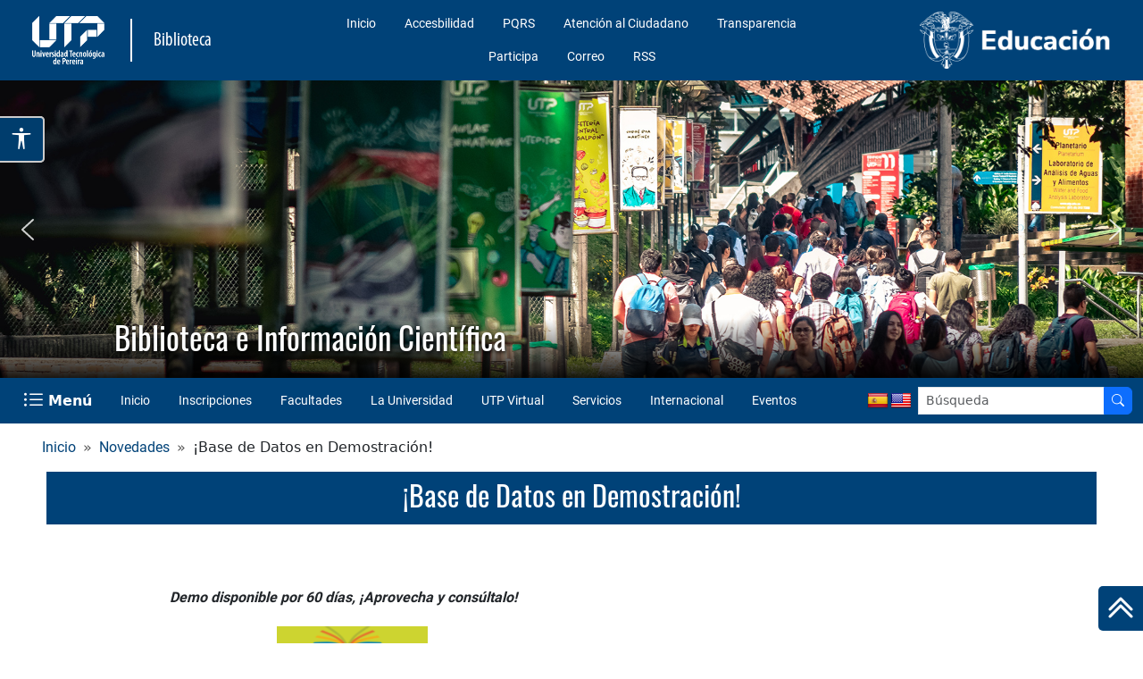

--- FILE ---
content_type: text/html; charset=UTF-8
request_url: https://biblioteca.utp.edu.co/novedades/589/base-de-datos-en-demostracion-2/
body_size: 18007
content:
<!DOCTYPE html>

<html lang="es" id="accesibilidad">

<head>
	<meta charset="UTF-8">
	<meta name="viewport" content="width=device-width, initial-scale=1.0, maximum-scale=5.0, user-scalable=yes">
	<meta name="description" content="Somos la biblioteca de la universidad tecnologica de pereira, tu primera y más confiable opción en tus búsquedas de información">
	<title>
		  ¡Base de Datos en Demostración! - Biblioteca e Información Científica	</title>

	<meta name='robots' content='max-image-preview:large' />
<link rel='dns-prefetch' href='//translate.google.com' />
<link rel='dns-prefetch' href='//media2.utp.edu.co' />
<link rel='dns-prefetch' href='//cdn.datatables.net' />
<link rel='dns-prefetch' href='//cdnjs.cloudflare.com' />
<link rel="alternate" title="oEmbed (JSON)" type="application/json+oembed" href="https://biblioteca.utp.edu.co/wp-json/oembed/1.0/embed?url=https%3A%2F%2Fbiblioteca.utp.edu.co%2Fnovedades%2F589%2Fbase-de-datos-en-demostracion-2%2F" />
<link rel="alternate" title="oEmbed (XML)" type="text/xml+oembed" href="https://biblioteca.utp.edu.co/wp-json/oembed/1.0/embed?url=https%3A%2F%2Fbiblioteca.utp.edu.co%2Fnovedades%2F589%2Fbase-de-datos-en-demostracion-2%2F&#038;format=xml" />
<style id='wp-img-auto-sizes-contain-inline-css' type='text/css'>
img:is([sizes=auto i],[sizes^="auto," i]){contain-intrinsic-size:3000px 1500px}
/*# sourceURL=wp-img-auto-sizes-contain-inline-css */
</style>
<style id='wp-emoji-styles-inline-css' type='text/css'>

	img.wp-smiley, img.emoji {
		display: inline !important;
		border: none !important;
		box-shadow: none !important;
		height: 1em !important;
		width: 1em !important;
		margin: 0 0.07em !important;
		vertical-align: -0.1em !important;
		background: none !important;
		padding: 0 !important;
	}
/*# sourceURL=wp-emoji-styles-inline-css */
</style>
<style id='wp-block-library-inline-css' type='text/css'>
:root{--wp-block-synced-color:#7a00df;--wp-block-synced-color--rgb:122,0,223;--wp-bound-block-color:var(--wp-block-synced-color);--wp-editor-canvas-background:#ddd;--wp-admin-theme-color:#007cba;--wp-admin-theme-color--rgb:0,124,186;--wp-admin-theme-color-darker-10:#006ba1;--wp-admin-theme-color-darker-10--rgb:0,107,160.5;--wp-admin-theme-color-darker-20:#005a87;--wp-admin-theme-color-darker-20--rgb:0,90,135;--wp-admin-border-width-focus:2px}@media (min-resolution:192dpi){:root{--wp-admin-border-width-focus:1.5px}}.wp-element-button{cursor:pointer}:root .has-very-light-gray-background-color{background-color:#eee}:root .has-very-dark-gray-background-color{background-color:#313131}:root .has-very-light-gray-color{color:#eee}:root .has-very-dark-gray-color{color:#313131}:root .has-vivid-green-cyan-to-vivid-cyan-blue-gradient-background{background:linear-gradient(135deg,#00d084,#0693e3)}:root .has-purple-crush-gradient-background{background:linear-gradient(135deg,#34e2e4,#4721fb 50%,#ab1dfe)}:root .has-hazy-dawn-gradient-background{background:linear-gradient(135deg,#faaca8,#dad0ec)}:root .has-subdued-olive-gradient-background{background:linear-gradient(135deg,#fafae1,#67a671)}:root .has-atomic-cream-gradient-background{background:linear-gradient(135deg,#fdd79a,#004a59)}:root .has-nightshade-gradient-background{background:linear-gradient(135deg,#330968,#31cdcf)}:root .has-midnight-gradient-background{background:linear-gradient(135deg,#020381,#2874fc)}:root{--wp--preset--font-size--normal:16px;--wp--preset--font-size--huge:42px}.has-regular-font-size{font-size:1em}.has-larger-font-size{font-size:2.625em}.has-normal-font-size{font-size:var(--wp--preset--font-size--normal)}.has-huge-font-size{font-size:var(--wp--preset--font-size--huge)}.has-text-align-center{text-align:center}.has-text-align-left{text-align:left}.has-text-align-right{text-align:right}.has-fit-text{white-space:nowrap!important}#end-resizable-editor-section{display:none}.aligncenter{clear:both}.items-justified-left{justify-content:flex-start}.items-justified-center{justify-content:center}.items-justified-right{justify-content:flex-end}.items-justified-space-between{justify-content:space-between}.screen-reader-text{border:0;clip-path:inset(50%);height:1px;margin:-1px;overflow:hidden;padding:0;position:absolute;width:1px;word-wrap:normal!important}.screen-reader-text:focus{background-color:#ddd;clip-path:none;color:#444;display:block;font-size:1em;height:auto;left:5px;line-height:normal;padding:15px 23px 14px;text-decoration:none;top:5px;width:auto;z-index:100000}html :where(.has-border-color){border-style:solid}html :where([style*=border-top-color]){border-top-style:solid}html :where([style*=border-right-color]){border-right-style:solid}html :where([style*=border-bottom-color]){border-bottom-style:solid}html :where([style*=border-left-color]){border-left-style:solid}html :where([style*=border-width]){border-style:solid}html :where([style*=border-top-width]){border-top-style:solid}html :where([style*=border-right-width]){border-right-style:solid}html :where([style*=border-bottom-width]){border-bottom-style:solid}html :where([style*=border-left-width]){border-left-style:solid}html :where(img[class*=wp-image-]){height:auto;max-width:100%}:where(figure){margin:0 0 1em}html :where(.is-position-sticky){--wp-admin--admin-bar--position-offset:var(--wp-admin--admin-bar--height,0px)}@media screen and (max-width:600px){html :where(.is-position-sticky){--wp-admin--admin-bar--position-offset:0px}}

/*# sourceURL=wp-block-library-inline-css */
</style><style id='wp-block-image-inline-css' type='text/css'>
.wp-block-image>a,.wp-block-image>figure>a{display:inline-block}.wp-block-image img{box-sizing:border-box;height:auto;max-width:100%;vertical-align:bottom}@media not (prefers-reduced-motion){.wp-block-image img.hide{visibility:hidden}.wp-block-image img.show{animation:show-content-image .4s}}.wp-block-image[style*=border-radius] img,.wp-block-image[style*=border-radius]>a{border-radius:inherit}.wp-block-image.has-custom-border img{box-sizing:border-box}.wp-block-image.aligncenter{text-align:center}.wp-block-image.alignfull>a,.wp-block-image.alignwide>a{width:100%}.wp-block-image.alignfull img,.wp-block-image.alignwide img{height:auto;width:100%}.wp-block-image .aligncenter,.wp-block-image .alignleft,.wp-block-image .alignright,.wp-block-image.aligncenter,.wp-block-image.alignleft,.wp-block-image.alignright{display:table}.wp-block-image .aligncenter>figcaption,.wp-block-image .alignleft>figcaption,.wp-block-image .alignright>figcaption,.wp-block-image.aligncenter>figcaption,.wp-block-image.alignleft>figcaption,.wp-block-image.alignright>figcaption{caption-side:bottom;display:table-caption}.wp-block-image .alignleft{float:left;margin:.5em 1em .5em 0}.wp-block-image .alignright{float:right;margin:.5em 0 .5em 1em}.wp-block-image .aligncenter{margin-left:auto;margin-right:auto}.wp-block-image :where(figcaption){margin-bottom:1em;margin-top:.5em}.wp-block-image.is-style-circle-mask img{border-radius:9999px}@supports ((-webkit-mask-image:none) or (mask-image:none)) or (-webkit-mask-image:none){.wp-block-image.is-style-circle-mask img{border-radius:0;-webkit-mask-image:url('data:image/svg+xml;utf8,<svg viewBox="0 0 100 100" xmlns="http://www.w3.org/2000/svg"><circle cx="50" cy="50" r="50"/></svg>');mask-image:url('data:image/svg+xml;utf8,<svg viewBox="0 0 100 100" xmlns="http://www.w3.org/2000/svg"><circle cx="50" cy="50" r="50"/></svg>');mask-mode:alpha;-webkit-mask-position:center;mask-position:center;-webkit-mask-repeat:no-repeat;mask-repeat:no-repeat;-webkit-mask-size:contain;mask-size:contain}}:root :where(.wp-block-image.is-style-rounded img,.wp-block-image .is-style-rounded img){border-radius:9999px}.wp-block-image figure{margin:0}.wp-lightbox-container{display:flex;flex-direction:column;position:relative}.wp-lightbox-container img{cursor:zoom-in}.wp-lightbox-container img:hover+button{opacity:1}.wp-lightbox-container button{align-items:center;backdrop-filter:blur(16px) saturate(180%);background-color:#5a5a5a40;border:none;border-radius:4px;cursor:zoom-in;display:flex;height:20px;justify-content:center;opacity:0;padding:0;position:absolute;right:16px;text-align:center;top:16px;width:20px;z-index:100}@media not (prefers-reduced-motion){.wp-lightbox-container button{transition:opacity .2s ease}}.wp-lightbox-container button:focus-visible{outline:3px auto #5a5a5a40;outline:3px auto -webkit-focus-ring-color;outline-offset:3px}.wp-lightbox-container button:hover{cursor:pointer;opacity:1}.wp-lightbox-container button:focus{opacity:1}.wp-lightbox-container button:focus,.wp-lightbox-container button:hover,.wp-lightbox-container button:not(:hover):not(:active):not(.has-background){background-color:#5a5a5a40;border:none}.wp-lightbox-overlay{box-sizing:border-box;cursor:zoom-out;height:100vh;left:0;overflow:hidden;position:fixed;top:0;visibility:hidden;width:100%;z-index:100000}.wp-lightbox-overlay .close-button{align-items:center;cursor:pointer;display:flex;justify-content:center;min-height:40px;min-width:40px;padding:0;position:absolute;right:calc(env(safe-area-inset-right) + 16px);top:calc(env(safe-area-inset-top) + 16px);z-index:5000000}.wp-lightbox-overlay .close-button:focus,.wp-lightbox-overlay .close-button:hover,.wp-lightbox-overlay .close-button:not(:hover):not(:active):not(.has-background){background:none;border:none}.wp-lightbox-overlay .lightbox-image-container{height:var(--wp--lightbox-container-height);left:50%;overflow:hidden;position:absolute;top:50%;transform:translate(-50%,-50%);transform-origin:top left;width:var(--wp--lightbox-container-width);z-index:9999999999}.wp-lightbox-overlay .wp-block-image{align-items:center;box-sizing:border-box;display:flex;height:100%;justify-content:center;margin:0;position:relative;transform-origin:0 0;width:100%;z-index:3000000}.wp-lightbox-overlay .wp-block-image img{height:var(--wp--lightbox-image-height);min-height:var(--wp--lightbox-image-height);min-width:var(--wp--lightbox-image-width);width:var(--wp--lightbox-image-width)}.wp-lightbox-overlay .wp-block-image figcaption{display:none}.wp-lightbox-overlay button{background:none;border:none}.wp-lightbox-overlay .scrim{background-color:#fff;height:100%;opacity:.9;position:absolute;width:100%;z-index:2000000}.wp-lightbox-overlay.active{visibility:visible}@media not (prefers-reduced-motion){.wp-lightbox-overlay.active{animation:turn-on-visibility .25s both}.wp-lightbox-overlay.active img{animation:turn-on-visibility .35s both}.wp-lightbox-overlay.show-closing-animation:not(.active){animation:turn-off-visibility .35s both}.wp-lightbox-overlay.show-closing-animation:not(.active) img{animation:turn-off-visibility .25s both}.wp-lightbox-overlay.zoom.active{animation:none;opacity:1;visibility:visible}.wp-lightbox-overlay.zoom.active .lightbox-image-container{animation:lightbox-zoom-in .4s}.wp-lightbox-overlay.zoom.active .lightbox-image-container img{animation:none}.wp-lightbox-overlay.zoom.active .scrim{animation:turn-on-visibility .4s forwards}.wp-lightbox-overlay.zoom.show-closing-animation:not(.active){animation:none}.wp-lightbox-overlay.zoom.show-closing-animation:not(.active) .lightbox-image-container{animation:lightbox-zoom-out .4s}.wp-lightbox-overlay.zoom.show-closing-animation:not(.active) .lightbox-image-container img{animation:none}.wp-lightbox-overlay.zoom.show-closing-animation:not(.active) .scrim{animation:turn-off-visibility .4s forwards}}@keyframes show-content-image{0%{visibility:hidden}99%{visibility:hidden}to{visibility:visible}}@keyframes turn-on-visibility{0%{opacity:0}to{opacity:1}}@keyframes turn-off-visibility{0%{opacity:1;visibility:visible}99%{opacity:0;visibility:visible}to{opacity:0;visibility:hidden}}@keyframes lightbox-zoom-in{0%{transform:translate(calc((-100vw + var(--wp--lightbox-scrollbar-width))/2 + var(--wp--lightbox-initial-left-position)),calc(-50vh + var(--wp--lightbox-initial-top-position))) scale(var(--wp--lightbox-scale))}to{transform:translate(-50%,-50%) scale(1)}}@keyframes lightbox-zoom-out{0%{transform:translate(-50%,-50%) scale(1);visibility:visible}99%{visibility:visible}to{transform:translate(calc((-100vw + var(--wp--lightbox-scrollbar-width))/2 + var(--wp--lightbox-initial-left-position)),calc(-50vh + var(--wp--lightbox-initial-top-position))) scale(var(--wp--lightbox-scale));visibility:hidden}}
/*# sourceURL=https://biblioteca.utp.edu.co/wp-includes/blocks/image/style.min.css */
</style>
<style id='wp-block-paragraph-inline-css' type='text/css'>
.is-small-text{font-size:.875em}.is-regular-text{font-size:1em}.is-large-text{font-size:2.25em}.is-larger-text{font-size:3em}.has-drop-cap:not(:focus):first-letter{float:left;font-size:8.4em;font-style:normal;font-weight:100;line-height:.68;margin:.05em .1em 0 0;text-transform:uppercase}body.rtl .has-drop-cap:not(:focus):first-letter{float:none;margin-left:.1em}p.has-drop-cap.has-background{overflow:hidden}:root :where(p.has-background){padding:1.25em 2.375em}:where(p.has-text-color:not(.has-link-color)) a{color:inherit}p.has-text-align-left[style*="writing-mode:vertical-lr"],p.has-text-align-right[style*="writing-mode:vertical-rl"]{rotate:180deg}
/*# sourceURL=https://biblioteca.utp.edu.co/wp-includes/blocks/paragraph/style.min.css */
</style>
<style id='global-styles-inline-css' type='text/css'>
:root{--wp--preset--aspect-ratio--square: 1;--wp--preset--aspect-ratio--4-3: 4/3;--wp--preset--aspect-ratio--3-4: 3/4;--wp--preset--aspect-ratio--3-2: 3/2;--wp--preset--aspect-ratio--2-3: 2/3;--wp--preset--aspect-ratio--16-9: 16/9;--wp--preset--aspect-ratio--9-16: 9/16;--wp--preset--color--black: #000000;--wp--preset--color--cyan-bluish-gray: #abb8c3;--wp--preset--color--white: #ffffff;--wp--preset--color--pale-pink: #f78da7;--wp--preset--color--vivid-red: #cf2e2e;--wp--preset--color--luminous-vivid-orange: #ff6900;--wp--preset--color--luminous-vivid-amber: #fcb900;--wp--preset--color--light-green-cyan: #7bdcb5;--wp--preset--color--vivid-green-cyan: #00d084;--wp--preset--color--pale-cyan-blue: #8ed1fc;--wp--preset--color--vivid-cyan-blue: #0693e3;--wp--preset--color--vivid-purple: #9b51e0;--wp--preset--gradient--vivid-cyan-blue-to-vivid-purple: linear-gradient(135deg,rgb(6,147,227) 0%,rgb(155,81,224) 100%);--wp--preset--gradient--light-green-cyan-to-vivid-green-cyan: linear-gradient(135deg,rgb(122,220,180) 0%,rgb(0,208,130) 100%);--wp--preset--gradient--luminous-vivid-amber-to-luminous-vivid-orange: linear-gradient(135deg,rgb(252,185,0) 0%,rgb(255,105,0) 100%);--wp--preset--gradient--luminous-vivid-orange-to-vivid-red: linear-gradient(135deg,rgb(255,105,0) 0%,rgb(207,46,46) 100%);--wp--preset--gradient--very-light-gray-to-cyan-bluish-gray: linear-gradient(135deg,rgb(238,238,238) 0%,rgb(169,184,195) 100%);--wp--preset--gradient--cool-to-warm-spectrum: linear-gradient(135deg,rgb(74,234,220) 0%,rgb(151,120,209) 20%,rgb(207,42,186) 40%,rgb(238,44,130) 60%,rgb(251,105,98) 80%,rgb(254,248,76) 100%);--wp--preset--gradient--blush-light-purple: linear-gradient(135deg,rgb(255,206,236) 0%,rgb(152,150,240) 100%);--wp--preset--gradient--blush-bordeaux: linear-gradient(135deg,rgb(254,205,165) 0%,rgb(254,45,45) 50%,rgb(107,0,62) 100%);--wp--preset--gradient--luminous-dusk: linear-gradient(135deg,rgb(255,203,112) 0%,rgb(199,81,192) 50%,rgb(65,88,208) 100%);--wp--preset--gradient--pale-ocean: linear-gradient(135deg,rgb(255,245,203) 0%,rgb(182,227,212) 50%,rgb(51,167,181) 100%);--wp--preset--gradient--electric-grass: linear-gradient(135deg,rgb(202,248,128) 0%,rgb(113,206,126) 100%);--wp--preset--gradient--midnight: linear-gradient(135deg,rgb(2,3,129) 0%,rgb(40,116,252) 100%);--wp--preset--font-size--small: 13px;--wp--preset--font-size--medium: 20px;--wp--preset--font-size--large: 36px;--wp--preset--font-size--x-large: 42px;--wp--preset--spacing--20: 0.44rem;--wp--preset--spacing--30: 0.67rem;--wp--preset--spacing--40: 1rem;--wp--preset--spacing--50: 1.5rem;--wp--preset--spacing--60: 2.25rem;--wp--preset--spacing--70: 3.38rem;--wp--preset--spacing--80: 5.06rem;--wp--preset--shadow--natural: 6px 6px 9px rgba(0, 0, 0, 0.2);--wp--preset--shadow--deep: 12px 12px 50px rgba(0, 0, 0, 0.4);--wp--preset--shadow--sharp: 6px 6px 0px rgba(0, 0, 0, 0.2);--wp--preset--shadow--outlined: 6px 6px 0px -3px rgb(255, 255, 255), 6px 6px rgb(0, 0, 0);--wp--preset--shadow--crisp: 6px 6px 0px rgb(0, 0, 0);}:where(.is-layout-flex){gap: 0.5em;}:where(.is-layout-grid){gap: 0.5em;}body .is-layout-flex{display: flex;}.is-layout-flex{flex-wrap: wrap;align-items: center;}.is-layout-flex > :is(*, div){margin: 0;}body .is-layout-grid{display: grid;}.is-layout-grid > :is(*, div){margin: 0;}:where(.wp-block-columns.is-layout-flex){gap: 2em;}:where(.wp-block-columns.is-layout-grid){gap: 2em;}:where(.wp-block-post-template.is-layout-flex){gap: 1.25em;}:where(.wp-block-post-template.is-layout-grid){gap: 1.25em;}.has-black-color{color: var(--wp--preset--color--black) !important;}.has-cyan-bluish-gray-color{color: var(--wp--preset--color--cyan-bluish-gray) !important;}.has-white-color{color: var(--wp--preset--color--white) !important;}.has-pale-pink-color{color: var(--wp--preset--color--pale-pink) !important;}.has-vivid-red-color{color: var(--wp--preset--color--vivid-red) !important;}.has-luminous-vivid-orange-color{color: var(--wp--preset--color--luminous-vivid-orange) !important;}.has-luminous-vivid-amber-color{color: var(--wp--preset--color--luminous-vivid-amber) !important;}.has-light-green-cyan-color{color: var(--wp--preset--color--light-green-cyan) !important;}.has-vivid-green-cyan-color{color: var(--wp--preset--color--vivid-green-cyan) !important;}.has-pale-cyan-blue-color{color: var(--wp--preset--color--pale-cyan-blue) !important;}.has-vivid-cyan-blue-color{color: var(--wp--preset--color--vivid-cyan-blue) !important;}.has-vivid-purple-color{color: var(--wp--preset--color--vivid-purple) !important;}.has-black-background-color{background-color: var(--wp--preset--color--black) !important;}.has-cyan-bluish-gray-background-color{background-color: var(--wp--preset--color--cyan-bluish-gray) !important;}.has-white-background-color{background-color: var(--wp--preset--color--white) !important;}.has-pale-pink-background-color{background-color: var(--wp--preset--color--pale-pink) !important;}.has-vivid-red-background-color{background-color: var(--wp--preset--color--vivid-red) !important;}.has-luminous-vivid-orange-background-color{background-color: var(--wp--preset--color--luminous-vivid-orange) !important;}.has-luminous-vivid-amber-background-color{background-color: var(--wp--preset--color--luminous-vivid-amber) !important;}.has-light-green-cyan-background-color{background-color: var(--wp--preset--color--light-green-cyan) !important;}.has-vivid-green-cyan-background-color{background-color: var(--wp--preset--color--vivid-green-cyan) !important;}.has-pale-cyan-blue-background-color{background-color: var(--wp--preset--color--pale-cyan-blue) !important;}.has-vivid-cyan-blue-background-color{background-color: var(--wp--preset--color--vivid-cyan-blue) !important;}.has-vivid-purple-background-color{background-color: var(--wp--preset--color--vivid-purple) !important;}.has-black-border-color{border-color: var(--wp--preset--color--black) !important;}.has-cyan-bluish-gray-border-color{border-color: var(--wp--preset--color--cyan-bluish-gray) !important;}.has-white-border-color{border-color: var(--wp--preset--color--white) !important;}.has-pale-pink-border-color{border-color: var(--wp--preset--color--pale-pink) !important;}.has-vivid-red-border-color{border-color: var(--wp--preset--color--vivid-red) !important;}.has-luminous-vivid-orange-border-color{border-color: var(--wp--preset--color--luminous-vivid-orange) !important;}.has-luminous-vivid-amber-border-color{border-color: var(--wp--preset--color--luminous-vivid-amber) !important;}.has-light-green-cyan-border-color{border-color: var(--wp--preset--color--light-green-cyan) !important;}.has-vivid-green-cyan-border-color{border-color: var(--wp--preset--color--vivid-green-cyan) !important;}.has-pale-cyan-blue-border-color{border-color: var(--wp--preset--color--pale-cyan-blue) !important;}.has-vivid-cyan-blue-border-color{border-color: var(--wp--preset--color--vivid-cyan-blue) !important;}.has-vivid-purple-border-color{border-color: var(--wp--preset--color--vivid-purple) !important;}.has-vivid-cyan-blue-to-vivid-purple-gradient-background{background: var(--wp--preset--gradient--vivid-cyan-blue-to-vivid-purple) !important;}.has-light-green-cyan-to-vivid-green-cyan-gradient-background{background: var(--wp--preset--gradient--light-green-cyan-to-vivid-green-cyan) !important;}.has-luminous-vivid-amber-to-luminous-vivid-orange-gradient-background{background: var(--wp--preset--gradient--luminous-vivid-amber-to-luminous-vivid-orange) !important;}.has-luminous-vivid-orange-to-vivid-red-gradient-background{background: var(--wp--preset--gradient--luminous-vivid-orange-to-vivid-red) !important;}.has-very-light-gray-to-cyan-bluish-gray-gradient-background{background: var(--wp--preset--gradient--very-light-gray-to-cyan-bluish-gray) !important;}.has-cool-to-warm-spectrum-gradient-background{background: var(--wp--preset--gradient--cool-to-warm-spectrum) !important;}.has-blush-light-purple-gradient-background{background: var(--wp--preset--gradient--blush-light-purple) !important;}.has-blush-bordeaux-gradient-background{background: var(--wp--preset--gradient--blush-bordeaux) !important;}.has-luminous-dusk-gradient-background{background: var(--wp--preset--gradient--luminous-dusk) !important;}.has-pale-ocean-gradient-background{background: var(--wp--preset--gradient--pale-ocean) !important;}.has-electric-grass-gradient-background{background: var(--wp--preset--gradient--electric-grass) !important;}.has-midnight-gradient-background{background: var(--wp--preset--gradient--midnight) !important;}.has-small-font-size{font-size: var(--wp--preset--font-size--small) !important;}.has-medium-font-size{font-size: var(--wp--preset--font-size--medium) !important;}.has-large-font-size{font-size: var(--wp--preset--font-size--large) !important;}.has-x-large-font-size{font-size: var(--wp--preset--font-size--x-large) !important;}
/*# sourceURL=global-styles-inline-css */
</style>

<style id='classic-theme-styles-inline-css' type='text/css'>
/*! This file is auto-generated */
.wp-block-button__link{color:#fff;background-color:#32373c;border-radius:9999px;box-shadow:none;text-decoration:none;padding:calc(.667em + 2px) calc(1.333em + 2px);font-size:1.125em}.wp-block-file__button{background:#32373c;color:#fff;text-decoration:none}
/*# sourceURL=/wp-includes/css/classic-themes.min.css */
</style>
<link rel='stylesheet' id='contact-form-7-css' href='https://biblioteca.utp.edu.co/wp-content/plugins/contact-form-7/includes/css/styles.css?ver=6.1.4' type='text/css' media='all' />
<link rel='stylesheet' id='google-language-translator-css' href='https://biblioteca.utp.edu.co/wp-content/plugins/google-language-translator/css/style.css?ver=6.0.20' type='text/css' media='' />
<link rel='stylesheet' id='bootstrap-css' href='https://media2.utp.edu.co/utilities/bootstrap5.3.8/bootstrap.min.css?ver=7e6ab4d65957184115830250d965e223' type='text/css' media='all' />
<link rel='stylesheet' id='swiper-css-css' href='https://media2.utp.edu.co/utilities/swiper11.2.10/swiper-bundle.min.css' type='text/css' media='all' />
<link rel='stylesheet' id='iconos-css' href='https://media2.utp.edu.co/utilities/bootstrapicons1.13.1/bootstrap-icons.min.css?ver=7e6ab4d65957184115830250d965e223' type='text/css' media='all' />
<link rel='stylesheet' id='cabecera-css' href='https://media2.utp.edu.co/cabecera.css?ver=7e6ab4d65957184115830250d965e223' type='text/css' media='all' />
<link rel='stylesheet' id='footer-css' href='https://media2.utp.edu.co/footer.css?ver=7e6ab4d65957184115830250d965e223' type='text/css' media='all' />
<link rel='stylesheet' id='formulario-css' href='https://media2.utp.edu.co/formulario.css?ver=7e6ab4d65957184115830250d965e223' type='text/css' media='all' />
<link rel='stylesheet' id='dataTables-css' href='https://cdn.datatables.net/v/bs5/dt-1.11.5/date-1.1.2/r-2.2.9/datatables.min.css?ver=7e6ab4d65957184115830250d965e223' type='text/css' media='all' />
<link rel='stylesheet' id='dataTable-css' href='https://biblioteca.utp.edu.co/wp-content/themes/1plantilla-utp/css/jquery.dataTables.css?ver=7e6ab4d65957184115830250d965e223' type='text/css' media='all' />
<link rel='stylesheet' id='generales-css' href='https://media2.utp.edu.co/estilos-generales.css?ver=7e6ab4d65957184115830250d965e223' type='text/css' media='all' />
<link rel='stylesheet' id='parent-style-css' href='https://biblioteca.utp.edu.co/wp-content/themes/1plantilla-utp/style.css?ver=7e6ab4d65957184115830250d965e223' type='text/css' media='all' />
<link rel='stylesheet' id='child-style-css' href='https://biblioteca.utp.edu.co/wp-content/themes/Biblioteca/style.css?ver=1.0' type='text/css' media='all' />
<link rel="stylesheet" type="text/css" href="https://biblioteca.utp.edu.co/wp-content/plugins/smart-slider-3/Public/SmartSlider3/Application/Frontend/Assets/dist/smartslider.min.css?ver=667fb12b" media="all">
<style data-related="n2-ss-2">div#n2-ss-2 .n2-ss-slider-1{display:grid;position:relative;}div#n2-ss-2 .n2-ss-slider-2{display:grid;position:relative;overflow:hidden;padding:0px 0px 0px 0px;border:0px solid RGBA(62,62,62,1);border-radius:0px;background-clip:padding-box;background-repeat:repeat;background-position:50% 50%;background-size:cover;background-attachment:scroll;z-index:1;}div#n2-ss-2:not(.n2-ss-loaded) .n2-ss-slider-2{background-image:none !important;}div#n2-ss-2 .n2-ss-slider-3{display:grid;grid-template-areas:'cover';position:relative;overflow:hidden;z-index:10;}div#n2-ss-2 .n2-ss-slider-3 > *{grid-area:cover;}div#n2-ss-2 .n2-ss-slide-backgrounds,div#n2-ss-2 .n2-ss-slider-3 > .n2-ss-divider{position:relative;}div#n2-ss-2 .n2-ss-slide-backgrounds{z-index:10;}div#n2-ss-2 .n2-ss-slide-backgrounds > *{overflow:hidden;}div#n2-ss-2 .n2-ss-slide-background{transform:translateX(-100000px);}div#n2-ss-2 .n2-ss-slider-4{place-self:center;position:relative;width:100%;height:100%;z-index:20;display:grid;grid-template-areas:'slide';}div#n2-ss-2 .n2-ss-slider-4 > *{grid-area:slide;}div#n2-ss-2.n2-ss-full-page--constrain-ratio .n2-ss-slider-4{height:auto;}div#n2-ss-2 .n2-ss-slide{display:grid;place-items:center;grid-auto-columns:100%;position:relative;z-index:20;-webkit-backface-visibility:hidden;transform:translateX(-100000px);}div#n2-ss-2 .n2-ss-slide{perspective:1500px;}div#n2-ss-2 .n2-ss-slide-active{z-index:21;}.n2-ss-background-animation{position:absolute;top:0;left:0;width:100%;height:100%;z-index:3;}div#n2-ss-2 .nextend-arrow{cursor:pointer;overflow:hidden;line-height:0 !important;z-index:18;-webkit-user-select:none;}div#n2-ss-2 .nextend-arrow img{position:relative;display:block;}div#n2-ss-2 .nextend-arrow img.n2-arrow-hover-img{display:none;}div#n2-ss-2 .nextend-arrow:FOCUS img.n2-arrow-hover-img,div#n2-ss-2 .nextend-arrow:HOVER img.n2-arrow-hover-img{display:inline;}div#n2-ss-2 .nextend-arrow:FOCUS img.n2-arrow-normal-img,div#n2-ss-2 .nextend-arrow:HOVER img.n2-arrow-normal-img{display:none;}div#n2-ss-2 .nextend-arrow-animated{overflow:hidden;}div#n2-ss-2 .nextend-arrow-animated > div{position:relative;}div#n2-ss-2 .nextend-arrow-animated .n2-active{position:absolute;}div#n2-ss-2 .nextend-arrow-animated-fade{transition:background 0.3s, opacity 0.4s;}div#n2-ss-2 .nextend-arrow-animated-horizontal > div{transition:all 0.4s;transform:none;}div#n2-ss-2 .nextend-arrow-animated-horizontal .n2-active{top:0;}div#n2-ss-2 .nextend-arrow-previous.nextend-arrow-animated-horizontal .n2-active{left:100%;}div#n2-ss-2 .nextend-arrow-next.nextend-arrow-animated-horizontal .n2-active{right:100%;}div#n2-ss-2 .nextend-arrow-previous.nextend-arrow-animated-horizontal:HOVER > div,div#n2-ss-2 .nextend-arrow-previous.nextend-arrow-animated-horizontal:FOCUS > div{transform:translateX(-100%);}div#n2-ss-2 .nextend-arrow-next.nextend-arrow-animated-horizontal:HOVER > div,div#n2-ss-2 .nextend-arrow-next.nextend-arrow-animated-horizontal:FOCUS > div{transform:translateX(100%);}div#n2-ss-2 .nextend-arrow-animated-vertical > div{transition:all 0.4s;transform:none;}div#n2-ss-2 .nextend-arrow-animated-vertical .n2-active{left:0;}div#n2-ss-2 .nextend-arrow-previous.nextend-arrow-animated-vertical .n2-active{top:100%;}div#n2-ss-2 .nextend-arrow-next.nextend-arrow-animated-vertical .n2-active{bottom:100%;}div#n2-ss-2 .nextend-arrow-previous.nextend-arrow-animated-vertical:HOVER > div,div#n2-ss-2 .nextend-arrow-previous.nextend-arrow-animated-vertical:FOCUS > div{transform:translateY(-100%);}div#n2-ss-2 .nextend-arrow-next.nextend-arrow-animated-vertical:HOVER > div,div#n2-ss-2 .nextend-arrow-next.nextend-arrow-animated-vertical:FOCUS > div{transform:translateY(100%);}div#n2-ss-2 .n2-ss-slide-limiter{max-width:1920px;}div#n2-ss-2 .nextend-arrow img{width: 32px}@media (min-width: 1200px){div#n2-ss-2 [data-hide-desktopportrait="1"]{display: none !important;}}@media (orientation: landscape) and (max-width: 1199px) and (min-width: 901px),(orientation: portrait) and (max-width: 1199px) and (min-width: 701px){div#n2-ss-2 [data-hide-tabletportrait="1"]{display: none !important;}}@media (orientation: landscape) and (max-width: 900px),(orientation: portrait) and (max-width: 700px){div#n2-ss-2 [data-hide-mobileportrait="1"]{display: none !important;}div#n2-ss-2 .nextend-arrow img{width: 16px}}</style>
<script>(function(){this._N2=this._N2||{_r:[],_d:[],r:function(){this._r.push(arguments)},d:function(){this._d.push(arguments)}}}).call(window);</script><script src="https://biblioteca.utp.edu.co/wp-content/plugins/smart-slider-3/Public/SmartSlider3/Application/Frontend/Assets/dist/n2.min.js?ver=667fb12b" defer async></script>
<script src="https://biblioteca.utp.edu.co/wp-content/plugins/smart-slider-3/Public/SmartSlider3/Application/Frontend/Assets/dist/smartslider-frontend.min.js?ver=667fb12b" defer async></script>
<script src="https://biblioteca.utp.edu.co/wp-content/plugins/smart-slider-3/Public/SmartSlider3/Slider/SliderType/Simple/Assets/dist/ss-simple.min.js?ver=667fb12b" defer async></script>
<script src="https://biblioteca.utp.edu.co/wp-content/plugins/smart-slider-3/Public/SmartSlider3/Widget/Arrow/ArrowImage/Assets/dist/w-arrow-image.min.js?ver=667fb12b" defer async></script>
<script>_N2.r('documentReady',function(){_N2.r(["documentReady","smartslider-frontend","SmartSliderWidgetArrowImage","ss-simple"],function(){new _N2.SmartSliderSimple('n2-ss-2',{"admin":false,"background.video.mobile":1,"loadingTime":2000,"alias":{"id":0,"smoothScroll":0,"slideSwitch":0,"scroll":1},"align":"normal","isDelayed":0,"responsive":{"mediaQueries":{"all":false,"desktopportrait":["(min-width: 1200px)"],"tabletportrait":["(orientation: landscape) and (max-width: 1199px) and (min-width: 901px)","(orientation: portrait) and (max-width: 1199px) and (min-width: 701px)"],"mobileportrait":["(orientation: landscape) and (max-width: 900px)","(orientation: portrait) and (max-width: 700px)"]},"base":{"slideOuterWidth":1920,"slideOuterHeight":500,"sliderWidth":1920,"sliderHeight":500,"slideWidth":1920,"slideHeight":500},"hideOn":{"desktopLandscape":false,"desktopPortrait":false,"tabletLandscape":false,"tabletPortrait":false,"mobileLandscape":false,"mobilePortrait":false},"onResizeEnabled":true,"type":"fullwidth","sliderHeightBasedOn":"real","focusUser":1,"focusEdge":"auto","breakpoints":[{"device":"tabletPortrait","type":"max-screen-width","portraitWidth":1199,"landscapeWidth":1199},{"device":"mobilePortrait","type":"max-screen-width","portraitWidth":700,"landscapeWidth":900}],"enabledDevices":{"desktopLandscape":0,"desktopPortrait":1,"tabletLandscape":0,"tabletPortrait":1,"mobileLandscape":0,"mobilePortrait":1},"sizes":{"desktopPortrait":{"width":1920,"height":500,"max":3000,"min":1200},"tabletPortrait":{"width":701,"height":182,"customHeight":false,"max":1199,"min":701},"mobilePortrait":{"width":320,"height":83,"customHeight":false,"max":900,"min":320}},"overflowHiddenPage":0,"focus":{"offsetTop":"#wpadminbar","offsetBottom":""}},"controls":{"mousewheel":0,"touch":"horizontal","keyboard":1,"blockCarouselInteraction":1},"playWhenVisible":1,"playWhenVisibleAt":0.5,"lazyLoad":0,"lazyLoadNeighbor":0,"blockrightclick":0,"maintainSession":0,"autoplay":{"enabled":0,"start":1,"duration":8000,"autoplayLoop":1,"allowReStart":0,"pause":{"click":1,"mouse":"enter","mediaStarted":1},"resume":{"click":0,"mouse":0,"mediaEnded":1,"slidechanged":0},"interval":1,"intervalModifier":"loop","intervalSlide":"current"},"perspective":1500,"layerMode":{"playOnce":0,"playFirstLayer":1,"mode":"skippable","inAnimation":"mainInEnd"},"bgAnimations":0,"mainanimation":{"type":"horizontal","duration":800,"delay":0,"ease":"easeOutQuad","shiftedBackgroundAnimation":0},"carousel":1,"initCallbacks":function(){new _N2.SmartSliderWidgetArrowImage(this)}})})});</script><script type="text/javascript" src="https://biblioteca.utp.edu.co/wp-includes/js/jquery/jquery.min.js?ver=3.7.1" id="jquery-core-js"></script>
<script type="text/javascript" src="https://biblioteca.utp.edu.co/wp-includes/js/jquery/jquery-migrate.min.js?ver=3.4.1" id="jquery-migrate-js"></script>
<script type="text/javascript" src="https://biblioteca.utp.edu.co/wp-content/themes/1plantilla-utp/js/pagina.js?ver=7e6ab4d65957184115830250d965e223" id="pagina-js"></script>
<script type="text/javascript" src="https://cdn.datatables.net/v/bs5/dt-1.11.5/date-1.1.2/r-2.2.9/datatables.min.js?ver=7e6ab4d65957184115830250d965e223" id="dataTables-js"></script>
<script type="text/javascript" src="https://biblioteca.utp.edu.co/wp-content/themes/1plantilla-utp/js/jquery.dataTables.min.js?ver=7e6ab4d65957184115830250d965e223" id="dataTable-js"></script>
<script type="text/javascript" src="https://cdnjs.cloudflare.com/ajax/libs/image-map-resizer/1.0.10/js/imageMapResizer.min.js?ver=7e6ab4d65957184115830250d965e223" id="mapresize-js"></script>
<link rel="https://api.w.org/" href="https://biblioteca.utp.edu.co/wp-json/" /><link rel="alternate" title="JSON" type="application/json" href="https://biblioteca.utp.edu.co/wp-json/wp/v2/posts/589" /><link rel="EditURI" type="application/rsd+xml" title="RSD" href="https://biblioteca.utp.edu.co/xmlrpc.php?rsd" />

<link rel="canonical" href="https://biblioteca.utp.edu.co/novedades/589/base-de-datos-en-demostracion-2/" />
<link rel='shortlink' href='https://biblioteca.utp.edu.co/?p=589' />
<style>#google_language_translator{text-align:left!important;}select.goog-te-combo{float:right;}.goog-te-gadget{padding-top:13px;}.goog-te-gadget .goog-te-combo{margin-top:-7px!important;}.goog-te-gadget{margin-top:2px!important;}p.hello{font-size:12px;color:#666;}div.skiptranslate.goog-te-gadget{display:inline!important;}#google_language_translator,#language{clear:both;width:160px;text-align:right;}#language{float:right;}#flags{text-align:right;width:165px;float:right;clear:right;}#flags ul{float:right!important;}p.hello{text-align:right;float:right;clear:both;}.glt-clear{height:0px;clear:both;margin:0px;padding:0px;}#flags{width:165px;}#flags a{display:inline-block;margin-left:2px;}#google_language_translator a{display:none!important;}div.skiptranslate.goog-te-gadget{display:inline!important;}.goog-te-gadget{color:transparent!important;}.goog-te-gadget{font-size:0px!important;}.goog-branding{display:none;}.goog-tooltip{display: none!important;}.goog-tooltip:hover{display: none!important;}.goog-text-highlight{background-color:transparent!important;border:none!important;box-shadow:none!important;}#google_language_translator{display:none;}#google_language_translator select.goog-te-combo{color:#32373c;}div.skiptranslate{display:none!important;}body{top:0px!important;}#goog-gt-{display:none!important;}font font{background-color:transparent!important;box-shadow:none!important;position:initial!important;}#glt-translate-trigger{left:20px;right:auto;}#glt-translate-trigger > span{color:#ffffff;}#glt-translate-trigger{background:#f89406;}</style><link rel="icon" href="https://media2.utp.edu.co/oficinas/33/logo_utp-1-150x150.png" sizes="32x32" />
<link rel="icon" href="https://media2.utp.edu.co/oficinas/33/logo_utp-1.png" sizes="192x192" />
<link rel="apple-touch-icon" href="https://media2.utp.edu.co/oficinas/33/logo_utp-1.png" />
<meta name="msapplication-TileImage" content="https://media2.utp.edu.co/oficinas/33/logo_utp-1.png" />
	<!-- Google tag (gtag.js) -->
	<script async src="https://www.googletagmanager.com/gtag/js?id=G-8VSMX1ZG9K"></script>
	<script>
	window.dataLayer = window.dataLayer || [];
	function gtag(){dataLayer.push(arguments);}
	gtag('js', new Date());

	gtag('config', 'G-8VSMX1ZG9K');
	</script>

</head>

<body class="wp-singular post-template-default single single-post postid-589 single-format-standard wp-theme-1plantilla-utp wp-child-theme-Biblioteca ancho-sitio" id="inicio">

	<header id="header">
		<!-- sección del banner superior -->
<div class="row align-items-center logos-top justify-content-around row_cabecera facultad-">
	<div class="col-2 col-md-1 d-lg-none">
		<div class="btn-group dropend">
			<button class="btn btn-light dropdown rounded-end" data-bs-toggle="dropdown" aria-expanded="false" aria-label="Menu institucional">
				<i class="bi bi-list"></i>
			</button>
			<ul class="dropdown-menu">
				<li><a href="https://www.utp.edu.co/" class="dropdown-item">Inicio</a></li>
				<li><a href="https://www.utp.edu.co/principal/accesibilidad.php" class="dropdown-item">Accesbilidad</a></li>
				<li><a href="https://pqrs.utp.edu.co/" class="dropdown-item">PQRS</a></li>
				<li><a href="https://atencionalciudadano.utp.edu.co/" class="dropdown-item">Atención al Ciudadano</a></li>
				<li><a href="https://atencionalciudadano.utp.edu.co/transparencia-y-acceso-a-informacion-publica/" class="dropdown-item">Transparencia</a></li>
				<li><a href="https://atencionalciudadano.utp.edu.co/menu-participa/" class="dropdown-item">Participa</a></li>
				<li><a href="https://www.utp.edu.co/correoprueba" class="dropdown-item">Correo</a></li>
				<li><a href="https://www.utp.edu.co/feed.php" class="dropdown-item">RSS</a></li>
			</ul>
		</div>
	</div>

	<!-- logo de la UTP -->

	<div class="col-4 col-sm-5 col-md-4 col-lg-3">
		<div class="row text-center text-sm-start logo-titulo">
			<!-- contenedor img -->
			<div class="d-flex align-items-center col-12 titulo">
				<a class="subrayado" href="http://www.utp.edu.co/" rel="noopener noreferrer" title="UTP" target="_blank">
					<img src="https://media2.utp.edu.co/imagenes/logoutp.png" title="Universidad Tecnológica de Pereira" alt="Logo Universidad Tecnológica de Pereira" class="logo">
				</a>

								<!-- linea vertical -->
				<div class="d-none d-sm-block vl col-1 ms-4"></div>
				<!-- fin linea -->

				<!-- texto facultades -->
				<div class="d-none d-sm-block text-start ms-4">

					<a href="https://biblioteca.utp.edu.co">
						<span class='tituloSup'>Biblioteca</span>					</a>
				</div>
				<!-- fin texto facultades -->
			</div>
			<!-- fin img -->
		</div>
	</div>

	<!-- menu superior -->
	<nav class="col-lg-6 d-none d-lg-block">
		<ul class="nav nav-fill menu-estandar menu-top-center">
			<li><a href="https://www.utp.edu.co/" class="nav-link">Inicio</a></li>
			<li><a href="https://www.utp.edu.co/principal/accesibilidad.php" class="nav-link">Accesbilidad</a></li>
			<li><a href="https://pqrs.utp.edu.co/" class="nav-link">PQRS</a></li>
			<li><a href="https://atencionalciudadano.utp.edu.co/" class="nav-link">Atención al Ciudadano</a></li>
			<li><a href="https://atencionalciudadano.utp.edu.co/transparencia-y-acceso-a-informacion-publica/" class="nav-link">Transparencia</a></li>
			<li><a href="https://atencionalciudadano.utp.edu.co/menu-participa/" class="nav-link">Participa</a></li>
			<li><a href="https://www.utp.edu.co/correoprueba" class="nav-link">Correo</a></li>
			<li><a href="https://www.utp.edu.co/feed.php" class="nav-link">RSS</a></li>
		</ul>
	</nav>

	<!-- logo del ministerio de educación -->
	<div class="col-6 col-sm-5 col-md-6 col-lg-3 text-end">
  		<div class="logo-ministerio row">
			<a href="https://www.mineducacion.gov.co/" rel="noopener noreferrer" title="Ministerio de Educación" target="_blank">
				<img src="https://media2.utp.edu.co/imagenes/ministerioeducacion.png" title="Ministerio de Educación" alt="Ministerio de Educación de Colombia" class="logo2">
			</a>
		</div>
	</div>

</div>
<!-- fin sección del banner superior -->

<section class="sliderprincipal">

	<div class="titulositio">
		<h1><span class="titulositio__ancho">Biblioteca e Información Científica</span></h1>
	</div>

	<div class="slider1">
		<!-- sección del slider que se muestra en la página principal. -->
		
			<div class = "widget1"><div class="n2_clear"><ss3-force-full-width data-overflow-x="body" data-horizontal-selector="body"><div class="n2-section-smartslider fitvidsignore  n2_clear" data-ssid="2" tabindex="0" role="region" aria-label="Slider"><div id="n2-ss-2-align" class="n2-ss-align"><div class="n2-padding"><div id="n2-ss-2" data-creator="Smart Slider 3" data-responsive="fullwidth" class="n2-ss-slider n2-ow n2-has-hover n2notransition  "><div class="n2-ss-slider-wrapper-inside">
        <div class="n2-ss-slider-1 n2_ss__touch_element n2-ow">
            <div class="n2-ss-slider-2 n2-ow">
                                                <div class="n2-ss-slider-3 n2-ow">

                    <div class="n2-ss-slide-backgrounds n2-ow-all"><div class="n2-ss-slide-background" data-public-id="1" data-mode="fill"><div class="n2-ss-slide-background-image" data-blur="0" data-opacity="100" data-x="50" data-y="50" data-alt="BannerBiblioteca" data-title=""><picture class="skip-lazy" data-skip-lazy="1"><img decoding="async" src="//media2.utp.edu.co/oficinas/33/BannerBiblioteca.jpg" alt="BannerBiblioteca" title="" loading="lazy" class="skip-lazy" data-skip-lazy="1"></picture></div><div data-color="RGBA(255,255,255,0)" style="background-color: RGBA(255,255,255,0);" class="n2-ss-slide-background-color"></div></div><div class="n2-ss-slide-background" data-public-id="2" data-mode="fill" aria-hidden="true"><div class="n2-ss-slide-background-image" data-blur="0" data-opacity="100" data-x="50" data-y="50" data-alt="" data-title=""><picture class="skip-lazy" data-skip-lazy="1"><img decoding="async" src="//media2.utp.edu.co/oficinas/33/BannerBiblioteca2.jpg" alt="" title="" loading="lazy" class="skip-lazy" data-skip-lazy="1"></picture></div><div data-color="RGBA(255,255,255,0)" style="background-color: RGBA(255,255,255,0);" class="n2-ss-slide-background-color"></div></div></div>                    <div class="n2-ss-slider-4 n2-ow">
                        <svg xmlns="http://www.w3.org/2000/svg" viewBox="0 0 1920 500" data-related-device="desktopPortrait" class="n2-ow n2-ss-preserve-size n2-ss-preserve-size--slider n2-ss-slide-limiter"></svg><div data-first="1" data-slide-duration="0" data-id="3" data-slide-public-id="1" data-title="BannerBiblioteca" class="n2-ss-slide n2-ow  n2-ss-slide-3"><div role="note" class="n2-ss-slide--focus" tabindex="-1">BannerBiblioteca</div><div class="n2-ss-layers-container n2-ss-slide-limiter n2-ow"><div class="n2-ss-layer n2-ow n-uc-tz25dV2xth9B" data-sstype="slide" data-pm="default"></div></div></div><div data-slide-duration="0" data-id="4" data-slide-public-id="2" aria-hidden="true" data-title="BannerBiblioteca2" class="n2-ss-slide n2-ow  n2-ss-slide-4"><div role="note" class="n2-ss-slide--focus" tabindex="-1">BannerBiblioteca2</div><div class="n2-ss-layers-container n2-ss-slide-limiter n2-ow"><div class="n2-ss-layer n2-ow n-uc-8dWKzkqK1g3Q" data-sstype="slide" data-pm="default"></div></div></div>                    </div>

                                    </div>
            </div>
        </div>
        <div class="n2-ss-slider-controls n2-ss-slider-controls-absolute-left-center"><div style="--widget-offset:15px;" class="n2-ss-widget nextend-arrow n2-ow-all nextend-arrow-previous  nextend-arrow-animated-fade" data-hide-mobileportrait="1" id="n2-ss-2-arrow-previous" role="button" aria-label="previous arrow" tabindex="0"><img decoding="async" width="32" height="32" class="skip-lazy" data-skip-lazy="1" src="[data-uri]" alt="previous arrow"></div></div><div class="n2-ss-slider-controls n2-ss-slider-controls-absolute-right-center"><div style="--widget-offset:15px;" class="n2-ss-widget nextend-arrow n2-ow-all nextend-arrow-next  nextend-arrow-animated-fade" data-hide-mobileportrait="1" id="n2-ss-2-arrow-next" role="button" aria-label="next arrow" tabindex="0"><img decoding="async" width="32" height="32" class="skip-lazy" data-skip-lazy="1" src="[data-uri]" alt="next arrow"></div></div></div></div><ss3-loader></ss3-loader></div></div><div class="n2_clear"></div></div></ss3-force-full-width></div></div>
		
	</div>
	<!-- fin sección del slider que se muestra en la página principal -->
</section>
		<section class="row align-items-center menu-institucional">

			<div class="col-7 col-lg-1">
				<div class="">
					<div class="">
						<button class="d-flex btn btnMenuLateral" type="button" data-bs-toggle="offcanvas"
							data-bs-target="#offcanvasRight" aria-label="Menu Navegación"
							aria-controls="offcanvasRight">
							<i class="bi bi-list-ul fs-4"></i>
							<p style="font-weight:bold;padding:5px;margin: 0;">Menú</p>
						</button>
					</div>
					<div class="offcanvas offcanvas-end" tabindex="-1" id="offcanvasRight"
						aria-labelledby="offcanvasRightLabel">
						<div class="offcanvas-header">
							<h2 id="offcanvasRightLabel">Menú</h2>
							<button type="button" class="btn-close text-reset" data-bs-dismiss="offcanvas"
								aria-label="Close"></button>
						</div>

						<div class="offcanvas-body">
							<ul class="accordion menu_lateral"><li id="menu-item-1424" class="menu-item menu-item-type-post_type menu-item-object-post menu-item-has-children menu-item-1424 menu-lateral-item accordion-item menu-responsive"><a target="_self" href="https://biblioteca.utp.edu.co/institucional/1422/acerca-de-nosotros/" class="nav-link dropdown-toggle" data-bs-toggle="dropdown">Acerca de Nosotros</a>
<ul/ class="dropdown-menu submenu" />
	<li id="menu-item-1425" class="menu-item menu-item-type-post_type menu-item-object-post menu-item-1425 menu-lateral-item accordion-item menu-responsive"><a href="https://biblioteca.utp.edu.co/informacion-de-servicios/3/equipo-de-trabajo/">Equipo de Trabajo</a></li>
	<li id="menu-item-1459" class="menu-item menu-item-type-post_type menu-item-object-post menu-item-1459 menu-lateral-item accordion-item menu-responsive"><a href="https://biblioteca.utp.edu.co/informacion-de-servicios/40/mision-y-vision/">Misión y Visión</a></li>
	<li id="menu-item-1426" class="menu-item menu-item-type-post_type menu-item-object-post menu-item-1426 menu-lateral-item accordion-item menu-responsive"><a href="https://biblioteca.utp.edu.co/informacion-de-servicios/13/reglamento/">Reglamento</a></li>
	<li id="menu-item-1427" class="menu-item menu-item-type-post_type menu-item-object-post menu-item-1427 menu-lateral-item accordion-item menu-responsive"><a href="https://biblioteca.utp.edu.co/informacion-de-servicios/14/horario/">Horario</a></li>
	<li id="menu-item-1428" class="menu-item menu-item-type-post_type menu-item-object-post menu-item-1428 menu-lateral-item accordion-item menu-responsive"><a href="https://biblioteca.utp.edu.co/informacion-de-servicios/18/normas-basicas-de-comportamiento/">Normas de comportamiento</a></li>
</ul>
</li>
<li id="menu-item-1030" class="menu-item menu-item-type-post_type menu-item-object-post menu-item-1030 menu-lateral-item accordion-item menu-responsive"><a href="https://biblioteca.utp.edu.co/sin-categoria/1028/solicitud-de-capacitacion/">Solicitud de capacitación</a></li>
<li id="menu-item-1031" class="menu-item menu-item-type-post_type menu-item-object-post menu-item-1031 menu-lateral-item accordion-item menu-responsive"><a href="https://biblioteca.utp.edu.co/informacion-de-servicios/480/obtencion-de-documentos/">Obtención de documentos – Conmutación Bibliográfica</a></li>
<li id="menu-item-1034" class="menu-item menu-item-type-post_type menu-item-object-post menu-item-1034 menu-lateral-item accordion-item menu-responsive"><a href="https://biblioteca.utp.edu.co/sin-categoria/1032/entrega-de-trabajos-de-grado/">Envío de trabajos de grado</a></li>
<li id="menu-item-1035" class="menu-item menu-item-type-post_type menu-item-object-post menu-item-1035 menu-lateral-item accordion-item menu-responsive"><a href="https://biblioteca.utp.edu.co/informacion-de-servicios/580/prestamo-interbibliotecario/">Préstamo Interbibliotecario</a></li>
<li id="menu-item-1036" class="menu-item menu-item-type-post_type menu-item-object-post menu-item-1036 menu-lateral-item accordion-item menu-responsive"><a href="https://biblioteca.utp.edu.co/sin-categoria/739/canje-y-donacion/">Canje y Donación</a></li>
<li id="menu-item-1431" class="menu-item menu-item-type-post_type menu-item-object-post menu-item-1431 menu-lateral-item accordion-item menu-responsive"><a href="https://biblioteca.utp.edu.co/servicios/1429/sugerencias-de-adquisiciones/">Sugerencias de Adquisiciones</a></li>
<li id="menu-item-1432" class="menu-item menu-item-type-post_type menu-item-object-post menu-item-1432 menu-lateral-item accordion-item menu-responsive"><a href="https://biblioteca.utp.edu.co/institucional/221/preguntas-frecuentes/">Preguntas Frecuentes</a></li>
<li id="menu-item-1433" class="menu-item menu-item-type-post_type menu-item-object-page menu-item-1433 menu-lateral-item accordion-item menu-responsive"><a href="https://biblioteca.utp.edu.co/contacto/">Contáctenos</a></li>
</ul>							<hr class="w-75 mx-auto">

							<div class="icon-container justify-content-between">
								<div class="align-items-end d-flex flex-wrap justify-content-between mb-5">
									<a href="https://www.utp.edu.co/inscripciones/"><img
											src="https://centrodelaboratorios.utp.edu.co/wp-content/themes/Pagina%20Principal%20Laboratorios/img/menu/inscripciones_azul.png"
											alt="Inscripciones"></a>
									<a href="https://programasacademicos.utp.edu.co/"><img
											src="https://centrodelaboratorios.utp.edu.co/wp-content/themes/Pagina%20Principal%20Laboratorios/img/menu/programas_azul.png"
											alt="Programas Académicos"></a>
									<a href="https://www.utp.edu.co/portal/inicio"><img
											src="https://centrodelaboratorios.utp.edu.co/wp-content/themes/Pagina%20Principal%20Laboratorios/img/menu/universidad_azul.png"
											alt="La Universidad"></a>
								</div>
								<div class="align-items-end d-flex flex-wrap justify-content-between mb-5">
									<a href="https://biblioteca.utp.eu.do/"><img
											src="https://centrodelaboratorios.utp.edu.co/wp-content/themes/Pagina%20Principal%20Laboratorios/img/menu/biblioteca_azul.png"
											alt="Biblioteca"></a>
									<a href="https://www2.utp.edu.co/institucional/academia"><img
											src="https://centrodelaboratorios.utp.edu.co/wp-content/themes/Pagina%20Principal%20Laboratorios/img/menu/academia_azul.png"
											alt="Academia"></a>
									<a href="https://www.utp.edu.co/portal/servicios/"><img
											src="https://centrodelaboratorios.utp.edu.co/wp-content/themes/Pagina%20Principal%20Laboratorios/img/menu/servicios_azul.png"
											alt="Servicios"></a>
								</div>
								<div class="align-items-end d-flex flex-wrap justify-content-between mb-5">
									<a href="https://www.utp.edu.co/institucional/utp-virtual/"><img
											src="https://centrodelaboratorios.utp.edu.co/wp-content/themes/Pagina%20Principal%20Laboratorios/img/menu/virtual_azul.png"
											alt="UTP Virtual"></a>
									<a href="https://www.utp.edu.co/internacional/"><img
											src="https://centrodelaboratorios.utp.edu.co/wp-content/themes/Pagina%20Principal%20Laboratorios/img/menu/internacional_azul.png"
											alt="Internacional"></a>
									<a href="https://eventos.utp.edu.co/"><img
											src="https://centrodelaboratorios.utp.edu.co/wp-content/themes/Pagina%20Principal%20Laboratorios/img/menu/eventos_azul.png"
											alt="Eventos"></a>
								</div>
							</div>

						</div>
					</div>
				</div>
			</div>

			<div class="col-8 d-none d-lg-block">
				<ul class="nav menu-estandar"><li id="menu-item-711" class="menu-item menu-item-type-custom menu-item-object-custom menu-item-home menu-item-711"><a href="https://biblioteca.utp.edu.co/" class="nav-link">Inicio</a></li>
<li id="menu-item-712" class="menu-item menu-item-type-custom menu-item-object-custom menu-item-712"><a href="https://www.utp.edu.co/inscripciones/" class="nav-link">Inscripciones</a></li>
<li id="menu-item-713" class="menu-item menu-item-type-custom menu-item-object-custom menu-item-713"><a href="https://programasacademicos.utp.edu.co/" class="nav-link">Facultades</a></li>
<li id="menu-item-714" class="menu-item menu-item-type-custom menu-item-object-custom menu-item-714"><a href="https://www.utp.edu.co/portal/inicio" class="nav-link">La Universidad</a></li>
<li id="menu-item-715" class="menu-item menu-item-type-custom menu-item-object-custom menu-item-715"><a href="https://www.utp.edu.co/institucional/utp-virtual/" class="nav-link">UTP Virtual</a></li>
<li id="menu-item-716" class="menu-item menu-item-type-custom menu-item-object-custom menu-item-716"><a href="https://portafolioservicios.utp.edu.co/" class="nav-link">Servicios</a></li>
<li id="menu-item-717" class="menu-item menu-item-type-custom menu-item-object-custom menu-item-717"><a href="https://www.utp.edu.co/internacional/" class="nav-link">Internacional</a></li>
<li id="menu-item-1001" class="menu-item menu-item-type-custom menu-item-object-custom menu-item-1001"><a href="https://eventos.utp.edu.co/" class="nav-link">Eventos</a></li>
</ul>			</div>

			<div class="col-3 d-none d-lg-block mt-2 mb-2">
				<div class="d-flex align-items-center">
    <div class="col-1 col-sm-2">
        <div id="flags" class="size24"><ul id="sortable" class="ui-sortable" style="float:left"><li id="Spanish"><a href="#" title="Spanish" class="nturl notranslate es flag Spanish"></a></li><li id="English"><a href="#" title="English" class="nturl notranslate en flag united-states"></a></li></ul></div><div id="google_language_translator" class="default-language-es"></div>    </div>
    <div class="ps-2 col-11 col-sm-10">
        <form role="search" id="cse-search-box" method="get" class="input-group input-group-sm" action="https://biblioteca.utp.edu.co/">
            <label class="sr-only">
                <span class="d-none screen-reader-text">Buscar:</span>
            </label>
            <input name="ie" value="UTF-8" type="hidden">
            <input class="form-control" type="search"
                    aria-label="Google Search"
                    placeholder="Búsqueda"
                    value="" name="s"/>
                    <button class="input-group-text bi btn btn-primary bi-search rounded-end" aria-label="Buscador" aria-hidden="false" aria-label="Buscador"></button>
                    <input id="buscar" name="siteurl" value="www.utp.edu.co/" type="hidden">
            </span>
        </form>
    </div>
</div>			</div>

			<div class="col-5 d-lg-none">
				<div class="d-flex align-items-center">
    <div class="col-1 col-sm-2">
        <div id="flags" class="size24"><ul id="sortable" class="ui-sortable" style="float:left"><li id="Spanish"><a href="#" title="Spanish" class="nturl notranslate es flag Spanish"></a></li><li id="English"><a href="#" title="English" class="nturl notranslate en flag united-states"></a></li></ul></div><div id="google_language_translator" class="default-language-es"></div>    </div>
    <div class="ps-2 col-11 col-sm-10">
        <form role="search" id="cse-search-box" method="get" class="input-group input-group-sm" action="https://biblioteca.utp.edu.co/">
            <label class="sr-only">
                <span class="d-none screen-reader-text">Buscar:</span>
            </label>
            <input name="ie" value="UTF-8" type="hidden">
            <input class="form-control" type="search"
                    aria-label="Google Search"
                    placeholder="Búsqueda"
                    value="" name="s"/>
                    <button class="input-group-text bi btn btn-primary bi-search rounded-end" aria-label="Buscador" aria-hidden="false" aria-label="Buscador"></button>
                    <input id="buscar" name="siteurl" value="www.utp.edu.co/" type="hidden">
            </span>
        </form>
    </div>
</div>			</div>

		</section>
	</header><!--llama a el archivo header.php-->

<!-- contenido del single -->
<main class="cuerpo-contenido container-fluid">
    <div class="row">
    <div class="col-9">
        <nav class="breadcrumb" aria-label="Ruta de navegación"><ol><li><a href="https://biblioteca.utp.edu.co">Inicio</a></li><li><a href="https://biblioteca.utp.edu.co/category/novedades/" rel="category tag">Novedades</a></li><li aria-current="page">¡Base de Datos en Demostración!</li></ol></nav>    </div><!-- llama a los breadcrumbs-->
    <aside class="d-none d-lg-flex align-items-center flex-row-reverse col-3 redesSociales" aria-label="Zona de redes sociales del sitio">
                    <div class="d-none"></div>
            </aside>
</div>	<div class="row cuerpoCont">
		<!--funcion de boostrap para crear una fila y dividirla en columnas-->
		<div class="col-12">
                                                <article class="post-589 post type-post status-publish format-standard hentry category-novedades" aria-labelledby="titulo-entrada-589">
                        <header class="tituloPost">
                            <h2 id="titulo-entrada-589">¡Base de Datos en Demostración!</h2>
                        </header>
                        <div class="post-content">
                            
<p><span class="post-content__span"> <em><strong>Demo disponible por 60 días, ¡Aprovecha y consúltalo!</strong></em></p>



<div class="wp-block-image"><figure class="aligncenter"><img decoding="async" src="https://media2.utp.edu.co/oficinas/33/Flyer%20-%20Odilo%20University%20Interbook%27s%20%281%29.PNG" alt="Imagen alusiva a ¡Base de Datos en Demostración!"/></figure></div>
                        </div>
                        <footer class="publicacion mt-3">
                            <p>
                                <time datetime="2022-12-16T16:31:39-05:00">
                                    Actualizada: 16 de diciembre de 2022 4:31 PM                                </time>
                            </p>
                            <p>
                                <time datetime="2022-03-09T00:00:00-05:00">
                                    Fecha de Publicación: 9 de marzo de 2022 12:00 AM                                </time>
                            </p>
															<p>Categorías: <a href="https://biblioteca.utp.edu.co/category/novedades/" rel="category tag">Novedades</a></p>
														<!--fecha, hora y categoria de los post-->
						</footer>
					</article>
											<!--cierre del if del loop de wordpress-->
		</div>
	</div>
</main>

<script type="text/javascript">
	var Tawk_API = Tawk_API||{};
	var Tawk_LoadStart = new Date();
	(function(){
		setTimeout(function () { // this function sets a delay before running the lines of codes inside it.
			var s1 = document.createElement("script");
			var s0 = document.getElementsByTagName("script")[0];
			s1.async = true;
			s1.src = "https://embed.tawk.to/5e7a5f3e69e9320caabc94d1/default";
			s1.charset = "UTF-8";
			s1.setAttribute("crossorigin","*");
			s0.parentNode.insertBefore(s1,s0);
		}, 3000); // 3000 means 3 seconds. it is in milliseconds.
	})();
</script>

<button id="irArriba" class="btn anclaInferior d-flex justify-content-center align-items-center" title="Inicio" aria-label="Ir al inicio de la página">
   <i class="bi bi-chevron-double-up fs-2" style="-webkit-text-stroke: 1px;"></i>
</button>

<script type="speculationrules">
{"prefetch":[{"source":"document","where":{"and":[{"href_matches":"/*"},{"not":{"href_matches":["/wp-*.php","/wp-admin/*","/oficinas/33/*","/wp-content/*","/wp-content/plugins/*","/wp-content/themes/Biblioteca/*","/wp-content/themes/1plantilla-utp/*","/*\\?(.+)"]}},{"not":{"selector_matches":"a[rel~=\"nofollow\"]"}},{"not":{"selector_matches":".no-prefetch, .no-prefetch a"}}]},"eagerness":"conservative"}]}
</script>
<div id='glt-footer'></div><script>function GoogleLanguageTranslatorInit() { new google.translate.TranslateElement({pageLanguage: 'es', includedLanguages:'en,es', layout: google.translate.TranslateElement.InlineLayout.HORIZONTAL, autoDisplay: false}, 'google_language_translator');}</script><script type="text/javascript" src="https://biblioteca.utp.edu.co/wp-includes/js/dist/hooks.min.js?ver=dd5603f07f9220ed27f1" id="wp-hooks-js"></script>
<script type="text/javascript" src="https://biblioteca.utp.edu.co/wp-includes/js/dist/i18n.min.js?ver=c26c3dc7bed366793375" id="wp-i18n-js"></script>
<script type="text/javascript" id="wp-i18n-js-after">
/* <![CDATA[ */
wp.i18n.setLocaleData( { 'text direction\u0004ltr': [ 'ltr' ] } );
//# sourceURL=wp-i18n-js-after
/* ]]> */
</script>
<script type="text/javascript" src="https://biblioteca.utp.edu.co/wp-content/plugins/contact-form-7/includes/swv/js/index.js?ver=6.1.4" id="swv-js"></script>
<script type="text/javascript" id="contact-form-7-js-translations">
/* <![CDATA[ */
( function( domain, translations ) {
	var localeData = translations.locale_data[ domain ] || translations.locale_data.messages;
	localeData[""].domain = domain;
	wp.i18n.setLocaleData( localeData, domain );
} )( "contact-form-7", {"translation-revision-date":"2025-12-01 15:45:40+0000","generator":"GlotPress\/4.0.3","domain":"messages","locale_data":{"messages":{"":{"domain":"messages","plural-forms":"nplurals=2; plural=n != 1;","lang":"es"},"This contact form is placed in the wrong place.":["Este formulario de contacto est\u00e1 situado en el lugar incorrecto."],"Error:":["Error:"]}},"comment":{"reference":"includes\/js\/index.js"}} );
//# sourceURL=contact-form-7-js-translations
/* ]]> */
</script>
<script type="text/javascript" id="contact-form-7-js-before">
/* <![CDATA[ */
var wpcf7 = {
    "api": {
        "root": "https:\/\/biblioteca.utp.edu.co\/wp-json\/",
        "namespace": "contact-form-7\/v1"
    },
    "cached": 1
};
//# sourceURL=contact-form-7-js-before
/* ]]> */
</script>
<script type="text/javascript" src="https://biblioteca.utp.edu.co/wp-content/plugins/contact-form-7/includes/js/index.js?ver=6.1.4" id="contact-form-7-js"></script>
<script type="text/javascript" src="https://biblioteca.utp.edu.co/wp-content/plugins/google-language-translator/js/scripts.js?ver=6.0.20" id="scripts-js"></script>
<script type="text/javascript" src="//translate.google.com/translate_a/element.js?cb=GoogleLanguageTranslatorInit" id="scripts-google-js"></script>
<script type="text/javascript" src="https://media2.utp.edu.co/utilities/bootstrap5.3.8/bootstrap.bundle.min.js" id="bootstrap-js"></script>
<script type="text/javascript" src="https://media2.utp.edu.co/configGlobal.js" id="configGlobal-js"></script>
<script type="text/javascript" src="https://media2.utp.edu.co/utilities/swiper11.2.10/swiper-bundle.min.js" id="swiper-js-js"></script>
<script type="text/javascript" src="https://cdnjs.cloudflare.com/ajax/libs/moment.js/2.29.2/moment.min.js" id="moments-js"></script>
<script type="text/javascript" src="https://media2.utp.edu.co/accesibilidad.js" id="accesibilidad-js"></script>
<script type="text/javascript" src="https://www.google.com/recaptcha/api.js?render=6LcXpTUiAAAAABTr9QinbFEvd4Ke3HzT-lSrgFPY&amp;ver=3.0" id="google-recaptcha-js"></script>
<script type="text/javascript" src="https://biblioteca.utp.edu.co/wp-includes/js/dist/vendor/wp-polyfill.min.js?ver=3.15.0" id="wp-polyfill-js"></script>
<script type="text/javascript" id="wpcf7-recaptcha-js-before">
/* <![CDATA[ */
var wpcf7_recaptcha = {
    "sitekey": "6LcXpTUiAAAAABTr9QinbFEvd4Ke3HzT-lSrgFPY",
    "actions": {
        "homepage": "homepage",
        "contactform": "contactform"
    }
};
//# sourceURL=wpcf7-recaptcha-js-before
/* ]]> */
</script>
<script type="text/javascript" src="https://biblioteca.utp.edu.co/wp-content/plugins/contact-form-7/modules/recaptcha/index.js?ver=6.1.4" id="wpcf7-recaptcha-js"></script>
<script type="text/javascript" src="https://biblioteca.utp.edu.co/wp-content/themes/Biblioteca/js/pagina.js" id="pagina-js-js"></script>
<script id="wp-emoji-settings" type="application/json">
{"baseUrl":"https://s.w.org/images/core/emoji/17.0.2/72x72/","ext":".png","svgUrl":"https://s.w.org/images/core/emoji/17.0.2/svg/","svgExt":".svg","source":{"concatemoji":"https://biblioteca.utp.edu.co/wp-includes/js/wp-emoji-release.min.js?ver=7e6ab4d65957184115830250d965e223"}}
</script>
<script type="module">
/* <![CDATA[ */
/*! This file is auto-generated */
const a=JSON.parse(document.getElementById("wp-emoji-settings").textContent),o=(window._wpemojiSettings=a,"wpEmojiSettingsSupports"),s=["flag","emoji"];function i(e){try{var t={supportTests:e,timestamp:(new Date).valueOf()};sessionStorage.setItem(o,JSON.stringify(t))}catch(e){}}function c(e,t,n){e.clearRect(0,0,e.canvas.width,e.canvas.height),e.fillText(t,0,0);t=new Uint32Array(e.getImageData(0,0,e.canvas.width,e.canvas.height).data);e.clearRect(0,0,e.canvas.width,e.canvas.height),e.fillText(n,0,0);const a=new Uint32Array(e.getImageData(0,0,e.canvas.width,e.canvas.height).data);return t.every((e,t)=>e===a[t])}function p(e,t){e.clearRect(0,0,e.canvas.width,e.canvas.height),e.fillText(t,0,0);var n=e.getImageData(16,16,1,1);for(let e=0;e<n.data.length;e++)if(0!==n.data[e])return!1;return!0}function u(e,t,n,a){switch(t){case"flag":return n(e,"\ud83c\udff3\ufe0f\u200d\u26a7\ufe0f","\ud83c\udff3\ufe0f\u200b\u26a7\ufe0f")?!1:!n(e,"\ud83c\udde8\ud83c\uddf6","\ud83c\udde8\u200b\ud83c\uddf6")&&!n(e,"\ud83c\udff4\udb40\udc67\udb40\udc62\udb40\udc65\udb40\udc6e\udb40\udc67\udb40\udc7f","\ud83c\udff4\u200b\udb40\udc67\u200b\udb40\udc62\u200b\udb40\udc65\u200b\udb40\udc6e\u200b\udb40\udc67\u200b\udb40\udc7f");case"emoji":return!a(e,"\ud83e\u1fac8")}return!1}function f(e,t,n,a){let r;const o=(r="undefined"!=typeof WorkerGlobalScope&&self instanceof WorkerGlobalScope?new OffscreenCanvas(300,150):document.createElement("canvas")).getContext("2d",{willReadFrequently:!0}),s=(o.textBaseline="top",o.font="600 32px Arial",{});return e.forEach(e=>{s[e]=t(o,e,n,a)}),s}function r(e){var t=document.createElement("script");t.src=e,t.defer=!0,document.head.appendChild(t)}a.supports={everything:!0,everythingExceptFlag:!0},new Promise(t=>{let n=function(){try{var e=JSON.parse(sessionStorage.getItem(o));if("object"==typeof e&&"number"==typeof e.timestamp&&(new Date).valueOf()<e.timestamp+604800&&"object"==typeof e.supportTests)return e.supportTests}catch(e){}return null}();if(!n){if("undefined"!=typeof Worker&&"undefined"!=typeof OffscreenCanvas&&"undefined"!=typeof URL&&URL.createObjectURL&&"undefined"!=typeof Blob)try{var e="postMessage("+f.toString()+"("+[JSON.stringify(s),u.toString(),c.toString(),p.toString()].join(",")+"));",a=new Blob([e],{type:"text/javascript"});const r=new Worker(URL.createObjectURL(a),{name:"wpTestEmojiSupports"});return void(r.onmessage=e=>{i(n=e.data),r.terminate(),t(n)})}catch(e){}i(n=f(s,u,c,p))}t(n)}).then(e=>{for(const n in e)a.supports[n]=e[n],a.supports.everything=a.supports.everything&&a.supports[n],"flag"!==n&&(a.supports.everythingExceptFlag=a.supports.everythingExceptFlag&&a.supports[n]);var t;a.supports.everythingExceptFlag=a.supports.everythingExceptFlag&&!a.supports.flag,a.supports.everything||((t=a.source||{}).concatemoji?r(t.concatemoji):t.wpemoji&&t.twemoji&&(r(t.twemoji),r(t.wpemoji)))});
//# sourceURL=https://biblioteca.utp.edu.co/wp-includes/js/wp-emoji-loader.min.js
/* ]]> */
</script>
<footer class="row footer-main pt-3 pb-3 text-center text-lg-start" id="pie-de-pagina" aria-labelledby="titulo-footer">
	<p id="titulo-footer" class="visually-hidden">Pie de página con información de contacto, redes sociales y datos institucionales</p>
	<div class="row align-items-center mb-4">
		<div class="text-center text-lg-end mb-4 mb-lg-0 p-2 ">
			<a class="social-icon-blue" href="https://www.facebook.com/utpereira/" aria-label="Cuenta oficial de la Universidad Tecnológica de Pereira en Facebook" target="_blank" rel="noopener" data-bs-toggle="tooltip" title="Facebook UTP">
				<img src="https://media2.utp.edu.co/iconos/redes-sociales-svg/Facebook.svg" width="30" height="30" loading="lazy" decoding="async" alt="facebook">
			</a>
			<a class="social-icon-blue" href="https://x.com/UTPereira" aria-label="Cuenta oficial de la Universidad Tecnológica de Pereira en X" target="_blank" rel="noopener" data-bs-toggle="tooltip" title="X UTP">
				<img src="https://media2.utp.edu.co/iconos/redes-sociales-svg/X.svg" width="30" height="30" loading="lazy" decoding="async" alt="X UTP">
			</a>
			<a class="social-icon-blue" href="https://www.youtube.com/user/utpereira" aria-label="Cuenta oficial de la Universidad Tecnológica de Pereira en YouTube" target="_blank" rel="noopener" data-bs-toggle="tooltip" title="YouTube UTP">
				<img src="https://media2.utp.edu.co/iconos/redes-sociales-svg/Youtube.svg" width="30" height="30" loading="lazy" decoding="async" alt="youtube UTP">
			</a>
			<a class="social-icon-blue" href="https://www.instagram.com/UTPereira/" aria-label="Cuenta oficial de la Universidad Tecnológica de Pereira en Instagram" target="_blank" rel="noopener" data-bs-toggle="tooltip" title="Instagram UTP">
				<img src="https://media2.utp.edu.co/iconos/redes-sociales-svg/Instagram.svg" width="30" height="30" loading="lazy" decoding="async" alt="instagram utp">
			</a>
			<a class="social-icon-blue" href="https://co.linkedin.com/school/universidad-tecnol-gica-de-pereira/" aria-label="Cuenta oficial de la Universidad Tecnológica de Pereira en Linkedin" target="_blank" rel="noopener" data-bs-toggle="tooltip" title="Linkedin UTP">
				<img src="https://media2.utp.edu.co/iconos/redes-sociales-svg/LinkedIn.svg" width="30" height="30" loading="lazy" decoding="async" alt="Linkedin UTP">
			</a>
			<a class="social-icon-blue" href="https://atencionalciudadano.utp.edu.co/herramientas-y-ayuda/" aria-label="Herramientas de Ayuda al Cuidadano" target="_self" rel="noopener" data-bs-toggle="tooltip" title="Herramientas de ayuda UTP">
				<img src="https://media2.utp.edu.co/iconos/redes-sociales-svg/App.svg" width="30" height="30" loading="lazy" decoding="async" alt="Herramientas de ayuda utp">
			</a>
		</div>
	</div>
		
			<div class="col-12 col-lg-5 footer-main__contacto-info mb-3">
				<h2 class="mb-3 mb-lg-4 footer-main__title"><strong>Contacto</strong></h2>
				<address>
					<div class = "widget4">
<p><strong>Llámanos:</strong></p>
</div><div class = "widget4">
<p>Teléfono: (+57) (606) 313 7347 </p>
</div><div class = "widget4">
<div style="height:21px" aria-hidden="true" class="wp-block-spacer"></div>
</div><div class = "widget4">
<p><strong>Correo</strong>: <strong><a href="mailto:biblioteca@utp.edu.co">biblioteca@utp.edu.co</a></strong></p>
</div><div class = "widget4">
<div style="height:21px" aria-hidden="true" class="wp-block-spacer"></div>
</div><div class = "widget4">
<p><strong>Dirección:</strong></p>
</div><div class = "widget4">
<p>Centro de Biblioteca Jorge Roa Martìnez</p>
</div><div class = "widget4">
<p>Carrera 27 #10-02 Barrio Álamos Pereira, Risaralda</p>
</div>				</address>
			</div>

		
		<div class="col-12 col-lg-7 lh-lg footer-contacto">
			<h2 class="visually-hidden">Información institucional</h2>
			<address>
				<p>Universidad Tecnológica de Pereira <a href="https://reacreditacion.utp.edu.co/historia/">Reacreditada institucionalmente en 2021, con vigencia de 10 años</a> - Institución de Educación Superior vigilada por <a href="https://www.mineducacion.gov.co/portal/" aria-label="Ministerio de Educación" target="_blank">MinEducación</a></p><br/>
				<p>PBX: +57 606 3137300 - Carrera 27 #10-02 Barrio Alamos - Pereira - Risaralda - Colombia - Código postal: 660003 <br>
				<p>Línea de Peticiones, Quejas, Reclamos y Denuncias por corrupción: +57 606 3137211</p>
				<p>Línea gratuita de Peticiones, Quejas, Reclamos y Denuncias por corrupción: 018000966781</p>
			</address>

			<span class="correo-documentos">Para radicación de documentos y/o solicitudes <strong><a class="d-xl-none text-white" href="mailto:ventanillaunica@utp.edu.co">ventanillaunica@utp.edu.co</a><span class="d-none d-xl-inline text-white" href="mailto:ventanillaunica@utp.edu.co">ventanillaunica@utp.edu.co</span></strong></span><br/>

			<p><strong><a href="https://atencionalciudadano.utp.edu.co/canales-de-atencion-institucionales/" aria-label="Canales de atención Institucionales" target="_self" rel="noopener noreferrer">Canales de atención Institucionales</a></strong></p>
			
			<p><a href="https://secretariageneral.utp.edu.co/sin-categoria/678/notificaciones-judiciales/">Notificaciones Judiciales</a></p>
			<br>
			<p><a href="https://crie.utp.edu.co/lineamientos-y-politicas/">Términos y Condiciones CRIE</a> - <a href="https://gestioncalidad.utp.edu.co/iso-27001/286/manual-de-directrices/">Políticas de Seguridad de la Información</a><br/>

			<a href="https://universidad.utp.edu.co/mapa-del-sitio/" rel="noopener noreferrer">Mapa del Sitio</a><br>

			Desarrollado por: <a href="https://crie.utp.edu.co/desarrollo-web">CRIE - Desarrollo y Administración Web UTP</a> © 2026</p>
		</div>
</footer>

</body>

</html>
<script src="https://media2.utp.edu.co/accesibilidad.js" defer></script><!--llama a el archivo footer.php-->


--- FILE ---
content_type: text/html; charset=utf-8
request_url: https://www.google.com/recaptcha/api2/anchor?ar=1&k=6LcXpTUiAAAAABTr9QinbFEvd4Ke3HzT-lSrgFPY&co=aHR0cHM6Ly9iaWJsaW90ZWNhLnV0cC5lZHUuY286NDQz&hl=en&v=PoyoqOPhxBO7pBk68S4YbpHZ&size=invisible&anchor-ms=20000&execute-ms=30000&cb=zchsf2886v1k
body_size: 49012
content:
<!DOCTYPE HTML><html dir="ltr" lang="en"><head><meta http-equiv="Content-Type" content="text/html; charset=UTF-8">
<meta http-equiv="X-UA-Compatible" content="IE=edge">
<title>reCAPTCHA</title>
<style type="text/css">
/* cyrillic-ext */
@font-face {
  font-family: 'Roboto';
  font-style: normal;
  font-weight: 400;
  font-stretch: 100%;
  src: url(//fonts.gstatic.com/s/roboto/v48/KFO7CnqEu92Fr1ME7kSn66aGLdTylUAMa3GUBHMdazTgWw.woff2) format('woff2');
  unicode-range: U+0460-052F, U+1C80-1C8A, U+20B4, U+2DE0-2DFF, U+A640-A69F, U+FE2E-FE2F;
}
/* cyrillic */
@font-face {
  font-family: 'Roboto';
  font-style: normal;
  font-weight: 400;
  font-stretch: 100%;
  src: url(//fonts.gstatic.com/s/roboto/v48/KFO7CnqEu92Fr1ME7kSn66aGLdTylUAMa3iUBHMdazTgWw.woff2) format('woff2');
  unicode-range: U+0301, U+0400-045F, U+0490-0491, U+04B0-04B1, U+2116;
}
/* greek-ext */
@font-face {
  font-family: 'Roboto';
  font-style: normal;
  font-weight: 400;
  font-stretch: 100%;
  src: url(//fonts.gstatic.com/s/roboto/v48/KFO7CnqEu92Fr1ME7kSn66aGLdTylUAMa3CUBHMdazTgWw.woff2) format('woff2');
  unicode-range: U+1F00-1FFF;
}
/* greek */
@font-face {
  font-family: 'Roboto';
  font-style: normal;
  font-weight: 400;
  font-stretch: 100%;
  src: url(//fonts.gstatic.com/s/roboto/v48/KFO7CnqEu92Fr1ME7kSn66aGLdTylUAMa3-UBHMdazTgWw.woff2) format('woff2');
  unicode-range: U+0370-0377, U+037A-037F, U+0384-038A, U+038C, U+038E-03A1, U+03A3-03FF;
}
/* math */
@font-face {
  font-family: 'Roboto';
  font-style: normal;
  font-weight: 400;
  font-stretch: 100%;
  src: url(//fonts.gstatic.com/s/roboto/v48/KFO7CnqEu92Fr1ME7kSn66aGLdTylUAMawCUBHMdazTgWw.woff2) format('woff2');
  unicode-range: U+0302-0303, U+0305, U+0307-0308, U+0310, U+0312, U+0315, U+031A, U+0326-0327, U+032C, U+032F-0330, U+0332-0333, U+0338, U+033A, U+0346, U+034D, U+0391-03A1, U+03A3-03A9, U+03B1-03C9, U+03D1, U+03D5-03D6, U+03F0-03F1, U+03F4-03F5, U+2016-2017, U+2034-2038, U+203C, U+2040, U+2043, U+2047, U+2050, U+2057, U+205F, U+2070-2071, U+2074-208E, U+2090-209C, U+20D0-20DC, U+20E1, U+20E5-20EF, U+2100-2112, U+2114-2115, U+2117-2121, U+2123-214F, U+2190, U+2192, U+2194-21AE, U+21B0-21E5, U+21F1-21F2, U+21F4-2211, U+2213-2214, U+2216-22FF, U+2308-230B, U+2310, U+2319, U+231C-2321, U+2336-237A, U+237C, U+2395, U+239B-23B7, U+23D0, U+23DC-23E1, U+2474-2475, U+25AF, U+25B3, U+25B7, U+25BD, U+25C1, U+25CA, U+25CC, U+25FB, U+266D-266F, U+27C0-27FF, U+2900-2AFF, U+2B0E-2B11, U+2B30-2B4C, U+2BFE, U+3030, U+FF5B, U+FF5D, U+1D400-1D7FF, U+1EE00-1EEFF;
}
/* symbols */
@font-face {
  font-family: 'Roboto';
  font-style: normal;
  font-weight: 400;
  font-stretch: 100%;
  src: url(//fonts.gstatic.com/s/roboto/v48/KFO7CnqEu92Fr1ME7kSn66aGLdTylUAMaxKUBHMdazTgWw.woff2) format('woff2');
  unicode-range: U+0001-000C, U+000E-001F, U+007F-009F, U+20DD-20E0, U+20E2-20E4, U+2150-218F, U+2190, U+2192, U+2194-2199, U+21AF, U+21E6-21F0, U+21F3, U+2218-2219, U+2299, U+22C4-22C6, U+2300-243F, U+2440-244A, U+2460-24FF, U+25A0-27BF, U+2800-28FF, U+2921-2922, U+2981, U+29BF, U+29EB, U+2B00-2BFF, U+4DC0-4DFF, U+FFF9-FFFB, U+10140-1018E, U+10190-1019C, U+101A0, U+101D0-101FD, U+102E0-102FB, U+10E60-10E7E, U+1D2C0-1D2D3, U+1D2E0-1D37F, U+1F000-1F0FF, U+1F100-1F1AD, U+1F1E6-1F1FF, U+1F30D-1F30F, U+1F315, U+1F31C, U+1F31E, U+1F320-1F32C, U+1F336, U+1F378, U+1F37D, U+1F382, U+1F393-1F39F, U+1F3A7-1F3A8, U+1F3AC-1F3AF, U+1F3C2, U+1F3C4-1F3C6, U+1F3CA-1F3CE, U+1F3D4-1F3E0, U+1F3ED, U+1F3F1-1F3F3, U+1F3F5-1F3F7, U+1F408, U+1F415, U+1F41F, U+1F426, U+1F43F, U+1F441-1F442, U+1F444, U+1F446-1F449, U+1F44C-1F44E, U+1F453, U+1F46A, U+1F47D, U+1F4A3, U+1F4B0, U+1F4B3, U+1F4B9, U+1F4BB, U+1F4BF, U+1F4C8-1F4CB, U+1F4D6, U+1F4DA, U+1F4DF, U+1F4E3-1F4E6, U+1F4EA-1F4ED, U+1F4F7, U+1F4F9-1F4FB, U+1F4FD-1F4FE, U+1F503, U+1F507-1F50B, U+1F50D, U+1F512-1F513, U+1F53E-1F54A, U+1F54F-1F5FA, U+1F610, U+1F650-1F67F, U+1F687, U+1F68D, U+1F691, U+1F694, U+1F698, U+1F6AD, U+1F6B2, U+1F6B9-1F6BA, U+1F6BC, U+1F6C6-1F6CF, U+1F6D3-1F6D7, U+1F6E0-1F6EA, U+1F6F0-1F6F3, U+1F6F7-1F6FC, U+1F700-1F7FF, U+1F800-1F80B, U+1F810-1F847, U+1F850-1F859, U+1F860-1F887, U+1F890-1F8AD, U+1F8B0-1F8BB, U+1F8C0-1F8C1, U+1F900-1F90B, U+1F93B, U+1F946, U+1F984, U+1F996, U+1F9E9, U+1FA00-1FA6F, U+1FA70-1FA7C, U+1FA80-1FA89, U+1FA8F-1FAC6, U+1FACE-1FADC, U+1FADF-1FAE9, U+1FAF0-1FAF8, U+1FB00-1FBFF;
}
/* vietnamese */
@font-face {
  font-family: 'Roboto';
  font-style: normal;
  font-weight: 400;
  font-stretch: 100%;
  src: url(//fonts.gstatic.com/s/roboto/v48/KFO7CnqEu92Fr1ME7kSn66aGLdTylUAMa3OUBHMdazTgWw.woff2) format('woff2');
  unicode-range: U+0102-0103, U+0110-0111, U+0128-0129, U+0168-0169, U+01A0-01A1, U+01AF-01B0, U+0300-0301, U+0303-0304, U+0308-0309, U+0323, U+0329, U+1EA0-1EF9, U+20AB;
}
/* latin-ext */
@font-face {
  font-family: 'Roboto';
  font-style: normal;
  font-weight: 400;
  font-stretch: 100%;
  src: url(//fonts.gstatic.com/s/roboto/v48/KFO7CnqEu92Fr1ME7kSn66aGLdTylUAMa3KUBHMdazTgWw.woff2) format('woff2');
  unicode-range: U+0100-02BA, U+02BD-02C5, U+02C7-02CC, U+02CE-02D7, U+02DD-02FF, U+0304, U+0308, U+0329, U+1D00-1DBF, U+1E00-1E9F, U+1EF2-1EFF, U+2020, U+20A0-20AB, U+20AD-20C0, U+2113, U+2C60-2C7F, U+A720-A7FF;
}
/* latin */
@font-face {
  font-family: 'Roboto';
  font-style: normal;
  font-weight: 400;
  font-stretch: 100%;
  src: url(//fonts.gstatic.com/s/roboto/v48/KFO7CnqEu92Fr1ME7kSn66aGLdTylUAMa3yUBHMdazQ.woff2) format('woff2');
  unicode-range: U+0000-00FF, U+0131, U+0152-0153, U+02BB-02BC, U+02C6, U+02DA, U+02DC, U+0304, U+0308, U+0329, U+2000-206F, U+20AC, U+2122, U+2191, U+2193, U+2212, U+2215, U+FEFF, U+FFFD;
}
/* cyrillic-ext */
@font-face {
  font-family: 'Roboto';
  font-style: normal;
  font-weight: 500;
  font-stretch: 100%;
  src: url(//fonts.gstatic.com/s/roboto/v48/KFO7CnqEu92Fr1ME7kSn66aGLdTylUAMa3GUBHMdazTgWw.woff2) format('woff2');
  unicode-range: U+0460-052F, U+1C80-1C8A, U+20B4, U+2DE0-2DFF, U+A640-A69F, U+FE2E-FE2F;
}
/* cyrillic */
@font-face {
  font-family: 'Roboto';
  font-style: normal;
  font-weight: 500;
  font-stretch: 100%;
  src: url(//fonts.gstatic.com/s/roboto/v48/KFO7CnqEu92Fr1ME7kSn66aGLdTylUAMa3iUBHMdazTgWw.woff2) format('woff2');
  unicode-range: U+0301, U+0400-045F, U+0490-0491, U+04B0-04B1, U+2116;
}
/* greek-ext */
@font-face {
  font-family: 'Roboto';
  font-style: normal;
  font-weight: 500;
  font-stretch: 100%;
  src: url(//fonts.gstatic.com/s/roboto/v48/KFO7CnqEu92Fr1ME7kSn66aGLdTylUAMa3CUBHMdazTgWw.woff2) format('woff2');
  unicode-range: U+1F00-1FFF;
}
/* greek */
@font-face {
  font-family: 'Roboto';
  font-style: normal;
  font-weight: 500;
  font-stretch: 100%;
  src: url(//fonts.gstatic.com/s/roboto/v48/KFO7CnqEu92Fr1ME7kSn66aGLdTylUAMa3-UBHMdazTgWw.woff2) format('woff2');
  unicode-range: U+0370-0377, U+037A-037F, U+0384-038A, U+038C, U+038E-03A1, U+03A3-03FF;
}
/* math */
@font-face {
  font-family: 'Roboto';
  font-style: normal;
  font-weight: 500;
  font-stretch: 100%;
  src: url(//fonts.gstatic.com/s/roboto/v48/KFO7CnqEu92Fr1ME7kSn66aGLdTylUAMawCUBHMdazTgWw.woff2) format('woff2');
  unicode-range: U+0302-0303, U+0305, U+0307-0308, U+0310, U+0312, U+0315, U+031A, U+0326-0327, U+032C, U+032F-0330, U+0332-0333, U+0338, U+033A, U+0346, U+034D, U+0391-03A1, U+03A3-03A9, U+03B1-03C9, U+03D1, U+03D5-03D6, U+03F0-03F1, U+03F4-03F5, U+2016-2017, U+2034-2038, U+203C, U+2040, U+2043, U+2047, U+2050, U+2057, U+205F, U+2070-2071, U+2074-208E, U+2090-209C, U+20D0-20DC, U+20E1, U+20E5-20EF, U+2100-2112, U+2114-2115, U+2117-2121, U+2123-214F, U+2190, U+2192, U+2194-21AE, U+21B0-21E5, U+21F1-21F2, U+21F4-2211, U+2213-2214, U+2216-22FF, U+2308-230B, U+2310, U+2319, U+231C-2321, U+2336-237A, U+237C, U+2395, U+239B-23B7, U+23D0, U+23DC-23E1, U+2474-2475, U+25AF, U+25B3, U+25B7, U+25BD, U+25C1, U+25CA, U+25CC, U+25FB, U+266D-266F, U+27C0-27FF, U+2900-2AFF, U+2B0E-2B11, U+2B30-2B4C, U+2BFE, U+3030, U+FF5B, U+FF5D, U+1D400-1D7FF, U+1EE00-1EEFF;
}
/* symbols */
@font-face {
  font-family: 'Roboto';
  font-style: normal;
  font-weight: 500;
  font-stretch: 100%;
  src: url(//fonts.gstatic.com/s/roboto/v48/KFO7CnqEu92Fr1ME7kSn66aGLdTylUAMaxKUBHMdazTgWw.woff2) format('woff2');
  unicode-range: U+0001-000C, U+000E-001F, U+007F-009F, U+20DD-20E0, U+20E2-20E4, U+2150-218F, U+2190, U+2192, U+2194-2199, U+21AF, U+21E6-21F0, U+21F3, U+2218-2219, U+2299, U+22C4-22C6, U+2300-243F, U+2440-244A, U+2460-24FF, U+25A0-27BF, U+2800-28FF, U+2921-2922, U+2981, U+29BF, U+29EB, U+2B00-2BFF, U+4DC0-4DFF, U+FFF9-FFFB, U+10140-1018E, U+10190-1019C, U+101A0, U+101D0-101FD, U+102E0-102FB, U+10E60-10E7E, U+1D2C0-1D2D3, U+1D2E0-1D37F, U+1F000-1F0FF, U+1F100-1F1AD, U+1F1E6-1F1FF, U+1F30D-1F30F, U+1F315, U+1F31C, U+1F31E, U+1F320-1F32C, U+1F336, U+1F378, U+1F37D, U+1F382, U+1F393-1F39F, U+1F3A7-1F3A8, U+1F3AC-1F3AF, U+1F3C2, U+1F3C4-1F3C6, U+1F3CA-1F3CE, U+1F3D4-1F3E0, U+1F3ED, U+1F3F1-1F3F3, U+1F3F5-1F3F7, U+1F408, U+1F415, U+1F41F, U+1F426, U+1F43F, U+1F441-1F442, U+1F444, U+1F446-1F449, U+1F44C-1F44E, U+1F453, U+1F46A, U+1F47D, U+1F4A3, U+1F4B0, U+1F4B3, U+1F4B9, U+1F4BB, U+1F4BF, U+1F4C8-1F4CB, U+1F4D6, U+1F4DA, U+1F4DF, U+1F4E3-1F4E6, U+1F4EA-1F4ED, U+1F4F7, U+1F4F9-1F4FB, U+1F4FD-1F4FE, U+1F503, U+1F507-1F50B, U+1F50D, U+1F512-1F513, U+1F53E-1F54A, U+1F54F-1F5FA, U+1F610, U+1F650-1F67F, U+1F687, U+1F68D, U+1F691, U+1F694, U+1F698, U+1F6AD, U+1F6B2, U+1F6B9-1F6BA, U+1F6BC, U+1F6C6-1F6CF, U+1F6D3-1F6D7, U+1F6E0-1F6EA, U+1F6F0-1F6F3, U+1F6F7-1F6FC, U+1F700-1F7FF, U+1F800-1F80B, U+1F810-1F847, U+1F850-1F859, U+1F860-1F887, U+1F890-1F8AD, U+1F8B0-1F8BB, U+1F8C0-1F8C1, U+1F900-1F90B, U+1F93B, U+1F946, U+1F984, U+1F996, U+1F9E9, U+1FA00-1FA6F, U+1FA70-1FA7C, U+1FA80-1FA89, U+1FA8F-1FAC6, U+1FACE-1FADC, U+1FADF-1FAE9, U+1FAF0-1FAF8, U+1FB00-1FBFF;
}
/* vietnamese */
@font-face {
  font-family: 'Roboto';
  font-style: normal;
  font-weight: 500;
  font-stretch: 100%;
  src: url(//fonts.gstatic.com/s/roboto/v48/KFO7CnqEu92Fr1ME7kSn66aGLdTylUAMa3OUBHMdazTgWw.woff2) format('woff2');
  unicode-range: U+0102-0103, U+0110-0111, U+0128-0129, U+0168-0169, U+01A0-01A1, U+01AF-01B0, U+0300-0301, U+0303-0304, U+0308-0309, U+0323, U+0329, U+1EA0-1EF9, U+20AB;
}
/* latin-ext */
@font-face {
  font-family: 'Roboto';
  font-style: normal;
  font-weight: 500;
  font-stretch: 100%;
  src: url(//fonts.gstatic.com/s/roboto/v48/KFO7CnqEu92Fr1ME7kSn66aGLdTylUAMa3KUBHMdazTgWw.woff2) format('woff2');
  unicode-range: U+0100-02BA, U+02BD-02C5, U+02C7-02CC, U+02CE-02D7, U+02DD-02FF, U+0304, U+0308, U+0329, U+1D00-1DBF, U+1E00-1E9F, U+1EF2-1EFF, U+2020, U+20A0-20AB, U+20AD-20C0, U+2113, U+2C60-2C7F, U+A720-A7FF;
}
/* latin */
@font-face {
  font-family: 'Roboto';
  font-style: normal;
  font-weight: 500;
  font-stretch: 100%;
  src: url(//fonts.gstatic.com/s/roboto/v48/KFO7CnqEu92Fr1ME7kSn66aGLdTylUAMa3yUBHMdazQ.woff2) format('woff2');
  unicode-range: U+0000-00FF, U+0131, U+0152-0153, U+02BB-02BC, U+02C6, U+02DA, U+02DC, U+0304, U+0308, U+0329, U+2000-206F, U+20AC, U+2122, U+2191, U+2193, U+2212, U+2215, U+FEFF, U+FFFD;
}
/* cyrillic-ext */
@font-face {
  font-family: 'Roboto';
  font-style: normal;
  font-weight: 900;
  font-stretch: 100%;
  src: url(//fonts.gstatic.com/s/roboto/v48/KFO7CnqEu92Fr1ME7kSn66aGLdTylUAMa3GUBHMdazTgWw.woff2) format('woff2');
  unicode-range: U+0460-052F, U+1C80-1C8A, U+20B4, U+2DE0-2DFF, U+A640-A69F, U+FE2E-FE2F;
}
/* cyrillic */
@font-face {
  font-family: 'Roboto';
  font-style: normal;
  font-weight: 900;
  font-stretch: 100%;
  src: url(//fonts.gstatic.com/s/roboto/v48/KFO7CnqEu92Fr1ME7kSn66aGLdTylUAMa3iUBHMdazTgWw.woff2) format('woff2');
  unicode-range: U+0301, U+0400-045F, U+0490-0491, U+04B0-04B1, U+2116;
}
/* greek-ext */
@font-face {
  font-family: 'Roboto';
  font-style: normal;
  font-weight: 900;
  font-stretch: 100%;
  src: url(//fonts.gstatic.com/s/roboto/v48/KFO7CnqEu92Fr1ME7kSn66aGLdTylUAMa3CUBHMdazTgWw.woff2) format('woff2');
  unicode-range: U+1F00-1FFF;
}
/* greek */
@font-face {
  font-family: 'Roboto';
  font-style: normal;
  font-weight: 900;
  font-stretch: 100%;
  src: url(//fonts.gstatic.com/s/roboto/v48/KFO7CnqEu92Fr1ME7kSn66aGLdTylUAMa3-UBHMdazTgWw.woff2) format('woff2');
  unicode-range: U+0370-0377, U+037A-037F, U+0384-038A, U+038C, U+038E-03A1, U+03A3-03FF;
}
/* math */
@font-face {
  font-family: 'Roboto';
  font-style: normal;
  font-weight: 900;
  font-stretch: 100%;
  src: url(//fonts.gstatic.com/s/roboto/v48/KFO7CnqEu92Fr1ME7kSn66aGLdTylUAMawCUBHMdazTgWw.woff2) format('woff2');
  unicode-range: U+0302-0303, U+0305, U+0307-0308, U+0310, U+0312, U+0315, U+031A, U+0326-0327, U+032C, U+032F-0330, U+0332-0333, U+0338, U+033A, U+0346, U+034D, U+0391-03A1, U+03A3-03A9, U+03B1-03C9, U+03D1, U+03D5-03D6, U+03F0-03F1, U+03F4-03F5, U+2016-2017, U+2034-2038, U+203C, U+2040, U+2043, U+2047, U+2050, U+2057, U+205F, U+2070-2071, U+2074-208E, U+2090-209C, U+20D0-20DC, U+20E1, U+20E5-20EF, U+2100-2112, U+2114-2115, U+2117-2121, U+2123-214F, U+2190, U+2192, U+2194-21AE, U+21B0-21E5, U+21F1-21F2, U+21F4-2211, U+2213-2214, U+2216-22FF, U+2308-230B, U+2310, U+2319, U+231C-2321, U+2336-237A, U+237C, U+2395, U+239B-23B7, U+23D0, U+23DC-23E1, U+2474-2475, U+25AF, U+25B3, U+25B7, U+25BD, U+25C1, U+25CA, U+25CC, U+25FB, U+266D-266F, U+27C0-27FF, U+2900-2AFF, U+2B0E-2B11, U+2B30-2B4C, U+2BFE, U+3030, U+FF5B, U+FF5D, U+1D400-1D7FF, U+1EE00-1EEFF;
}
/* symbols */
@font-face {
  font-family: 'Roboto';
  font-style: normal;
  font-weight: 900;
  font-stretch: 100%;
  src: url(//fonts.gstatic.com/s/roboto/v48/KFO7CnqEu92Fr1ME7kSn66aGLdTylUAMaxKUBHMdazTgWw.woff2) format('woff2');
  unicode-range: U+0001-000C, U+000E-001F, U+007F-009F, U+20DD-20E0, U+20E2-20E4, U+2150-218F, U+2190, U+2192, U+2194-2199, U+21AF, U+21E6-21F0, U+21F3, U+2218-2219, U+2299, U+22C4-22C6, U+2300-243F, U+2440-244A, U+2460-24FF, U+25A0-27BF, U+2800-28FF, U+2921-2922, U+2981, U+29BF, U+29EB, U+2B00-2BFF, U+4DC0-4DFF, U+FFF9-FFFB, U+10140-1018E, U+10190-1019C, U+101A0, U+101D0-101FD, U+102E0-102FB, U+10E60-10E7E, U+1D2C0-1D2D3, U+1D2E0-1D37F, U+1F000-1F0FF, U+1F100-1F1AD, U+1F1E6-1F1FF, U+1F30D-1F30F, U+1F315, U+1F31C, U+1F31E, U+1F320-1F32C, U+1F336, U+1F378, U+1F37D, U+1F382, U+1F393-1F39F, U+1F3A7-1F3A8, U+1F3AC-1F3AF, U+1F3C2, U+1F3C4-1F3C6, U+1F3CA-1F3CE, U+1F3D4-1F3E0, U+1F3ED, U+1F3F1-1F3F3, U+1F3F5-1F3F7, U+1F408, U+1F415, U+1F41F, U+1F426, U+1F43F, U+1F441-1F442, U+1F444, U+1F446-1F449, U+1F44C-1F44E, U+1F453, U+1F46A, U+1F47D, U+1F4A3, U+1F4B0, U+1F4B3, U+1F4B9, U+1F4BB, U+1F4BF, U+1F4C8-1F4CB, U+1F4D6, U+1F4DA, U+1F4DF, U+1F4E3-1F4E6, U+1F4EA-1F4ED, U+1F4F7, U+1F4F9-1F4FB, U+1F4FD-1F4FE, U+1F503, U+1F507-1F50B, U+1F50D, U+1F512-1F513, U+1F53E-1F54A, U+1F54F-1F5FA, U+1F610, U+1F650-1F67F, U+1F687, U+1F68D, U+1F691, U+1F694, U+1F698, U+1F6AD, U+1F6B2, U+1F6B9-1F6BA, U+1F6BC, U+1F6C6-1F6CF, U+1F6D3-1F6D7, U+1F6E0-1F6EA, U+1F6F0-1F6F3, U+1F6F7-1F6FC, U+1F700-1F7FF, U+1F800-1F80B, U+1F810-1F847, U+1F850-1F859, U+1F860-1F887, U+1F890-1F8AD, U+1F8B0-1F8BB, U+1F8C0-1F8C1, U+1F900-1F90B, U+1F93B, U+1F946, U+1F984, U+1F996, U+1F9E9, U+1FA00-1FA6F, U+1FA70-1FA7C, U+1FA80-1FA89, U+1FA8F-1FAC6, U+1FACE-1FADC, U+1FADF-1FAE9, U+1FAF0-1FAF8, U+1FB00-1FBFF;
}
/* vietnamese */
@font-face {
  font-family: 'Roboto';
  font-style: normal;
  font-weight: 900;
  font-stretch: 100%;
  src: url(//fonts.gstatic.com/s/roboto/v48/KFO7CnqEu92Fr1ME7kSn66aGLdTylUAMa3OUBHMdazTgWw.woff2) format('woff2');
  unicode-range: U+0102-0103, U+0110-0111, U+0128-0129, U+0168-0169, U+01A0-01A1, U+01AF-01B0, U+0300-0301, U+0303-0304, U+0308-0309, U+0323, U+0329, U+1EA0-1EF9, U+20AB;
}
/* latin-ext */
@font-face {
  font-family: 'Roboto';
  font-style: normal;
  font-weight: 900;
  font-stretch: 100%;
  src: url(//fonts.gstatic.com/s/roboto/v48/KFO7CnqEu92Fr1ME7kSn66aGLdTylUAMa3KUBHMdazTgWw.woff2) format('woff2');
  unicode-range: U+0100-02BA, U+02BD-02C5, U+02C7-02CC, U+02CE-02D7, U+02DD-02FF, U+0304, U+0308, U+0329, U+1D00-1DBF, U+1E00-1E9F, U+1EF2-1EFF, U+2020, U+20A0-20AB, U+20AD-20C0, U+2113, U+2C60-2C7F, U+A720-A7FF;
}
/* latin */
@font-face {
  font-family: 'Roboto';
  font-style: normal;
  font-weight: 900;
  font-stretch: 100%;
  src: url(//fonts.gstatic.com/s/roboto/v48/KFO7CnqEu92Fr1ME7kSn66aGLdTylUAMa3yUBHMdazQ.woff2) format('woff2');
  unicode-range: U+0000-00FF, U+0131, U+0152-0153, U+02BB-02BC, U+02C6, U+02DA, U+02DC, U+0304, U+0308, U+0329, U+2000-206F, U+20AC, U+2122, U+2191, U+2193, U+2212, U+2215, U+FEFF, U+FFFD;
}

</style>
<link rel="stylesheet" type="text/css" href="https://www.gstatic.com/recaptcha/releases/PoyoqOPhxBO7pBk68S4YbpHZ/styles__ltr.css">
<script nonce="I04M2V9rtE8rN9Y7g6Uw4w" type="text/javascript">window['__recaptcha_api'] = 'https://www.google.com/recaptcha/api2/';</script>
<script type="text/javascript" src="https://www.gstatic.com/recaptcha/releases/PoyoqOPhxBO7pBk68S4YbpHZ/recaptcha__en.js" nonce="I04M2V9rtE8rN9Y7g6Uw4w">
      
    </script></head>
<body><div id="rc-anchor-alert" class="rc-anchor-alert"></div>
<input type="hidden" id="recaptcha-token" value="[base64]">
<script type="text/javascript" nonce="I04M2V9rtE8rN9Y7g6Uw4w">
      recaptcha.anchor.Main.init("[\x22ainput\x22,[\x22bgdata\x22,\x22\x22,\[base64]/[base64]/MjU1Ong/[base64]/[base64]/[base64]/[base64]/[base64]/[base64]/[base64]/[base64]/[base64]/[base64]/[base64]/[base64]/[base64]/[base64]/[base64]\\u003d\x22,\[base64]\x22,\x22bFdqTV7ChlDCjl/Ch8KfwoLCjsO3O8OrTMOtwokHJ8KFwpBLw7V7woBOwrReO8Ozw7DCnCHClMK8b3cXKMKbwpbDtBNTwoNgcsKNAsOnRjLCgXR3FFPCuhNbw5YUX8KKE8KDw5jDnW3ClRvDqsK7ecO/woTCpW/CpVLCsEPCrDRaKsKXwrHCnCUmwr9fw6zCi1lADUseBA08wqjDozbDv8OjSh7CmcO6WBdCwqw9wqN7wqtgwr3DnEIJw7LDviXCn8OvKW/CsC4pwpzClDgeOUTCrAY+cMOETFjCgHEUw5TDqsKkwqsddVbCmmcLM8KEFcOvwoTDuCDCuFDDq8OmRMKcw7DCocO7w7VMCx/DuMKDRMKhw6RvKsOdw5sNwqTCm8KON8K7w4UHw7kBf8OWTk7Cs8O+woNnw4zCqsKQw53Dh8O7GTHDnsKHHT/CpV7Ci0jClMKtw78sesOhZnZfJS5mJ0E7w53CoSEMw6zDqmrDjcO8wp8Sw6nCtW4fGy3DuE8KF1PDiDk1w4oPOzPCpcOdwpHCjyxYw4pfw6DDl8KiwpPCt3HCpMOYwroPwrbCtcO9aMK6EA0Aw7gxBcKzRMK/Xi5lWsKkwp/ClwfDmlpZw4pRI8K8w73Dn8OSw6lTWMOnw6bCk0LCnlAuQ2Q5w4tnAkXChMK9w7FBGChIQXEdwptuw6YAAcKZNi9VwpwSw7tifRDDvMOxwpJVw4TDjkleXsOrbG1/[base64]/DgbCn8K/w7JJBsKwQWVYwpI5ZcO3wpHClmsuwp/CvWnDo8OKw6kZJgnDmMKxwoAqWjnDrMOgGsOEccO/w4MEw5ItNx3DuMOfPsOgBsOSLG7DnGkow5bCisOKD07CiE7Ckid5w5/ChCETNMO+McOYwoLCjlYUwoPDl03DoXbCuW3DjUTCoTjDuMKTwokFYsK/[base64]/ChlN1YsKNwqTCpcOjETlfT8OJw69jwq7Cr8K7LkbCn2zCrcKGw4Rcw4nDq8OcdsKGOSzDnsOgPmHCv8Ohwr/[base64]/[base64]/Dr8O8eMKKw4JQw5TDuMOKwqlcw6XDrhNhwqTCpzTCjCXDvcOJw6MMLzPCjcK/[base64]/wooUAGpCU8K/[base64]/DqcOhK8KKfn89aQzDnsO/O2LCs1TCslfDnU4YwpXCvcOEa8O0w73Dv8Ohw4XDj2IYw7XCjy/DsCjCiSttw7oIw5bDmsOxwpjDmcOgM8KBw5TDk8ODwrzDiWFUQz/CjsKsfMOgwoB6V1hpw59cIXLDjMO+w7jDoMOqP3vCtBjDlDPDhcOqw7lbaw3DjcKWw4IGw5fCkEgALsO+w7Y2cEDDqjhLw6rCtsOgOsKKa8K2w4caE8OSw5TDgcOBw5ZHR8K6w4jDmyZmf8KGwqXCkmbClMKXT0xPesO9DcK+w5JtKcKJwpk2VHo/w60bwoYkw4rCsgbDrsOHOXQmwrsaw7EawqRBw6lDC8OwSMKgaMKGwqUIw68TwpDDkUpywqNVw7nCjyLChGQlfz1bw69RHcKgwrjCtcOEwpHCucKywrYbwopVwpFAwpA+wpXDk3/CnMKVd8KVZ2tnTMKhwpQlY8K7LSJyZsOPKy/CkBMswo8IVMK9Bk/[base64]/w6bCrjZDDsKVwpTCo0vCiDxOw7EZwozCiWvCs0XDjWHDrcKLEcOsw49NVcOHOErDscOTw4bDt1Y+PMONw5jDqnPCkVBfOMKXdHvDusKOVC7CnDPDvsKSOsOIwoFhFw/CjxrCnWlOw7TDjwbDjsOGw7VTMyx1GTJWKV0LbcO7w70fU1DDjsOzw63DgMOrw4bDtj7CusKyw6TDrcOEw4MfYXbDm0QIw43DssOJD8OlwqfDmj/ChHwYw5wIw4QwbcOlwpLCsMO/S2hCKiPDpgdSwrPDpMK1w5ljdV/Du1UFw7ZsGMOEwoLCgjIWw5svBsOpwoJdw4cxbTgSwoA9BzE5IQvCq8OQw5g5w7XCkQRkBMKBOcK8wqNHLibChDQswqsvF8OLwr5ZBm/DsMOaw5sGUHIKwrLCn1UHU3wDw6BSXsK9ZsOQH1RgbMOsDQnDm1/CgTsPEhZAZMOrw6bCt29Hw706JnYowr9XOVrChCXDncOJTHlebcOqR8O6w546wo7CusOzfGJnwp/CsglGw54bYsODKyEcclAiQMKuw4LDg8OUwrrClMKgw6cAwoJBbBrCp8KuVUrDjDt/[base64]/Cu1ZYPMOmU8KBXsKuw6wZfWXCkVB1Qnxnwr3DlsK7w4x4E8KzBhFuGiwCeMOzagASOMOWWMKrJFcgHMKsw5jCucKpw5nCgcKBdQ/[base64]/DuRLCp8OUwonDjcOTaQprbsONw7bDnsOMw5LCvsOKHknCuGzDtcOqU8Kow4Znwp/[base64]/DjcKDw6E1wqXDhcK+d8OFw4JNw5cyD8OicQDCoTXCsTtPw4zCjsKiEDnCqXcMdErCl8KaRMO5wrx2w4/Cu8OfCiQNI8OqHmlzVMKmfyzDpT5Hw5zCqXVOwp/CjC3CnRU3wp8two/DlcO2w5TClCdkW8OQWMKJTRBYUQHDsU3Cr8Kxwr/DkgtHw6rDqcKjBcKCF8OIesKdwqvDn2/DmMObw4puw5s0wp/Cki7DvWAcOMKzw6HDu8KQw5YNZMOKw7vCvMOuCEjCsyXDmn/Dr1EAK2zDncOdwp5OCkvDqW5dbnAlwpdow5vCpTR0asOvw4BCdMO4SBgjwrkMWsKIw68iwrJVMyBnX8OrwqZCeUbDgsK/E8Kxw48ILcOYwq9UW0HDi2zCsRjDgQTDhjZHw60hHMOIwpg+w7IKaEXCicO0CsKXwr/DtFjDjll3w7LDqV7Cp3vCjMOAw4DDsxoRTXPDmMOrwp9VwpRwKsKbKBvCoMKOw7fDtRELXX/CgMOBwq1oPFzDssO/wqcEw57DnMO8R0NqQ8K4w7NxwovDjcO8eMKFw7vCssKkw7hHR3lewpzCiArCtcKYwq/CuMKINcOIwpjClQprwprCj3kcwoXCtXIzw6slwqvDgDsYwowlw5/CqMObYxfDhWvCrwvCiC80w7LCjUnDil7DhRzCuMO3w6nCp1hRV8O5wojDji9rwoDDvjfCnDLDq8KObMKvcVHCr8KQwrfDkE/CqBspwoIawovCssKQIMK5cMOvT8O6wrBaw5Frwr44wqkAw6/DkFbDp8KowqnDrMKrw4nDnsOvw7F6JS3DoGJww69cacObwrM/[base64]/wq/CvSTDvnLCjMKlw5nDt8Kqw4rDhQ0edMOrYMK6PyrDlAnDjHrDlMOhbAzDrlxjw75Cw73CscKxC0tzwqQ8w5jCqWHDnAnDhxDDpcOGQgHCqVwNOVx1w49nw5vCmMK3XQ9Ew6Y+aXACW08dPR7Du8O1w7XDtw3DsRAUbghLwq/[base64]/Cgk5cw7vDrQRVPnsnw7JBw5XDicOqb8K2w6LCoMKpL8O8L8ODw45Gwq3CmWdmw50CwqhHTcODw47CncK4aB/Cp8KTwqJ5OsKkwqHCkMK/VMO/[base64]/ClldcwoBYLkAIBi3DsTlOOVxNw5JJw6hBw6DCjsO9w4fDgWbDgDx+w6zCrH1pVhLCvMO3dwITw5J7RFLChcO5wobDglPDm8KDw6hew7TDr8OqPMKxw6IMw6/[base64]/Dr8OyUcK+VsKTaRo+w4NwwqDClQpRc8Oywow3wobCgcKwDyzDk8Oswp18b1jCsiVxworDgVHDjMOUAsOma8OveMOGQBXDj0VlNcKWb8KHwp7CmURrGMKawqJANCnCk8O8wo7DucOeF3dtwqjCtn/DlRkxw64pw5tLwpnCtxUSw64lwrUJw5jCqMKWwo1lLRdqElgAKiPCsUnCsMO6wpJ2w7lQCsODwpFXRTlQw6YEw5fDv8KnwpR1LSbDosK2FsO0bcK9w5PCgMOcM37DgCMFOcKRYMOgwoDCimQ3MQgVQMONXcKFWMKjw5pZw7DCiMKHCn/ChcONw5QSwopOwqvDl1k0w4RCfhVjwoHClBwQfDg/w4HCgHQ5YxTDmMOSZEXDncOswqJLwophR8KmZANPPcOtM3Ugw7dew6oEw5jDp8OSw4AFOS15wq9eP8KRwr/CuWJkCUBOw6gdP3fCr8OIwqRHwq9ew5HDvcKow6AuwplCwobDhsK2w6bCqGXDncKrMglhHENDwqNywpxQecOjw6XClVssfDDDv8KIwqRhw6g2KMKQw55xOVLCsxlbwqUhwpbCgAXCgyIRw63DsmrDmRXCp8OCwq4CLR0Mw59IG8KGQ8Krw4PCi2zCvTrDlx/Di8OtwpPDvcKReMOhLcOUw6cqwr0cGV5vWsOdD8O1wr4/V1pqG3wBTsOxBk9RezfDtMKKwq4LwpY/[base64]/w7LDuH3CgcOpwr1tJy0cBcONw67Dqm9AwoHCm8KFeFHDo8OfNcKPwrEuwqXDjGVEYxgoYWXCllg+JsKLwpA7w4Iqwph0woDCs8OLwpZUSA4cRMKFwpZtR8KEZ8KePxjDtl0dw5DCgkDDh8K0TTHCocOnwoLCoEE/wpHCt8KOUcOywqXDu08HMVLClcKjw5/CkMOoEwJRdDQ0TMKpwrTCjMKQw7/Cm3TDiiXDnsKpw4DDuE9ZG8KMYMOyTGgKZcOGwow4wro7YW/Do8OuTz5yCMKUwr3ChTpdwqo3LGdgTWzCsnPCvsKEw7vDsMO2OCHDkcKmw6rDpcKxOCFiB3/CmcOzY1jCqg8xwrhGw6JFNS3DucOZw4gOGnV/[base64]/ChSTDjMKjBMOCwpHCtMOvPwwcQBPCuiwzIxNWCcKYw7IWwromSnAWHcOPwpgddMOAwo1RYsO4w4Y5w5vCpg3CniR7O8Kiwo7CvcKdworDhcOJw7jDisKwwobChsKWw6ZHw45LIMONbcKYw6xNw7rClCFrKQs5BMOjSxpJesOJHRzDryRBVlAwwqnChcO/w5jCksKud8KsWsKhe0Zuw6BUwpDCt3kSYMOVU37Dil7CmMKsJUzCgMKTMsO7Ih1aOsOIfsO0NEXChTZnwpBuwqkdSMK/w6zCj8KSw5/ChcKQwoJawr1Ow6fCq1jCv8O9wpvCtDHCtsOPwocofsOyNxTCj8ORUcKqbMKVwrHCujPCrMKcXMKXBHYww63DucK6w5MdB8KLw4bCtQ/DpcK5PcKAw4Jfw7LCsMKBw7jCmygEw6cmw5LDssOJH8Kvw4TCjcKLYsO8DiNRw6d/[base64]/[base64]/CgERCw7HDhw5Nw5LDt2nCpn8BwpobXcO9YMKcwoACCTnDlwAZAcK9LTbCmMKPw6JTwotIw5AQw5nDlMK5w5TDgkDDtXEcBMOWFyVpTxDDlVh5wpjCnSDDtMOGRiEHw5MsK2Rdw5rCl8OZLlDCoEwvVsOPdMKZF8KdZ8O/wpF9wrzCryM2E0PDg2bDnGrCnTVyS8O/w5lINcKMNXglw4zDgsKrYQZSX8O/[base64]/DkRrDtkZhwpctQMKXY8OWwrHDjRcVUn3ChMKtNiBcw6l1woF4w7QkZREuwq88OmbCpjXCh0ZQwoTCm8KNwoRLw5nDisOgaFouVsK5WMO8wrpKYcOaw5x+KSA5wqjCoyYmAsO+asKiJMOnwr0COcKAw7fCogMuJx1KesOzA8Kxw5ELL1XDlF4lD8OBw6TDiEHDuxh/wp/DtzDDj8KSw6TDiU0AAVIIH8OYwopONsKgwo/CqMKBwpnDvkB9w5ZSL29aN8KQw6bDsVNuWMKywrLDl3w9WT3DjCBIGcOiIcKqFAfDvsO5MMKbwooww4fCj2zDox8FDzpcN1fDrsOsD23DhsK5JMK7O3xJE8KTw68rZsKTw6tKw5PDgAbCi8K5Sn/[base64]/CrWY7e8Otcy4FwqPCkiF5wofDsU7CtUrDmcK/wrrCpMOSKcOKSsK5DXvDsC3CisOgw63DjsKdOATCqMOpTsK1w5nDlx3DscKnZsKvFmxRXxx/J8KbwqXCqHnCqcOdJMOSw6nCrD/[base64]/[base64]/ChMKsRMONGMOLw7HDlcORLMOpWGM9eUnDtiAKwrF7wrjDrw7Cu27ClsO8w6LDjhXDscO6QA3DmhViwp58BcOmOwfDrWbCjihSRsK/V2fCoiozw5XCqVpJw7rDpSnCok1WwpsCLBY7wrciwopCWDDDgndLe8O9w6lTwqrDusKvGMO3QsKMw4PCi8ONfHN0w4jDlsK2w5FDw4/CsXPCrcOdw7tgwpBtw7/[base64]/Cn8Kfw7zCgsOAXz/DvlkVBcOSBEPCpsO8w40gNMK0w71sFcKhJcK/w7DDnMKYwq/CtsK7w6BZd8KIwoIXBw0mwrHChMOXZxJpMCdrwpcNwpRpZMKVJcK6woxfHcK2woULw5RDw5LChF4Ow55Mw6MNYisFwpbDs0FQV8KiwqBEw7xIw6BTTMKEw4/DgsK1woMpQ8OwcH7DiDHCsMO9wprDlwzCgw3DicOQw5nCgQrCuSnCkV/CscKgwrjCvsKeFMKjw5t8JMOOR8KWIsOIHcOKw446w6w7w7bDqsKrw4M8TsKEwrvCoyM3PMOXw4NVw5Qhw6d/wq93VsKJVcO+PcOwciICQkZ6UhnCrVnDmcObVcKfwoNuMDM7e8KEwofCum/CgXoRBMKow4PCmsOew5bDkcKGKsO/w7HDtwzCksOdwoXDr0A0IsO/wqpiwq48wqF/wpYSwrQowq5zGmx8GcKMTMKqw65Xf8K5wozDnsKhw4bDusKSJsK2GjrDpsKhXS9+LMO7ZTzDvsKmZsO3PwVlKMOxBH0owrXDniQ6dsKSw6EUw5DCt8KjwoDCicKbw6vCoyPCh3/DhsKJDnVGXSh/wrTCj1bCiFnCpTTDs8KUw741w5kWw45RATBqTkPDqngtw7AEw456woTChy/DrnPCr8O2SA1jw7XDu8OFw5fCoQXCqcOmW8OIw5l1wq4JRhBUQcKzw7DDucOdwpnCi8KAE8O1SELCvDZXw6/[base64]/DnsOtw6rCrhlwwr4AN8KowoXCssOLT2QYwrAtBsOsVcO/w5QJYjLDtnoIw5PCucKefzEhT23Cn8K+L8OQwqHDucKSFcKmw5kNG8OkJzbDmHzDmMOEU8Okw7/[base64]/w6duLsOPw7TDqQZnw5HDvsK8e8O/[base64]/YcK3CMKhLCMFCmLDvQZ+wqY9dHzDnMKgJ8OKVMKOwrkHwrjCpz5cw5fCgsK/fsK5Dw7Dr8K/wo50dE/CvMO8RkhDw7dVfcORw4YVw7bCqT/CiTLCtBHDoMOoHMKNw6bDpgDDg8OSwqnDkXkmLMOcN8O+w5/DtU/DkcKpTcOGw5rCksKZH0J5wrjDkn7Dvy7Du3tGXsO6dH5KOMK1woTCv8KNT33CjCbDvCvCrcKzw5l1wog9f8KAwq7DvMOIw5IEwoFnXMO9K19/wpQTdQLDocOOSsOpw7PClmEuMinDk1rDpMKWwoTCncOLwoTDnhIKw6fDp0XCj8OUw5ATwpvCrAcUdcKPD8KBwr3CnsOlCS/CtnVxw6zCo8OSwo99w4/Dl2vDocK2Xjc3ByMjfBMSQMOpw7vCkkZKRcKkw6sdA8KfMm3CrsOGwojCtsO0wq1bOlt5Py8fDEl6SsK9w4QGU1rCrsOHCsKpw785VQzDtCTClUTDh8O1woDDhnpAW1Baw7RkLGjDjAZ9woE/GsK3w7HDvmDCp8Obw400wr3Ds8KDTMKtJWnCqMOnw4/Dq8OJV8O2w5PCqcKgw5EvwrkkwqlJwoXCksKSw7U3wpHDu8Knw5rCk2BmQcOsZMOYeGHCj2UAwpbCkGoBwrXDmS1xw4Q9w4jCglvDojlRGsKcwq9ELsOFC8KaGcKBw7IDwofCqUvDsMKfMGc8Ci3DtkTCpQVpwqp7asOUFH1YW8O/wrHDgEIHwrgswp/ChQVCw5zDgmoJWhrCnsObwqwQRcKJw77CtcKdwpN3bwjCtXksQC5cL8KhJDJ7AELCvMOhFWF+WA9Swp/CksKswo/CnMOYJ18oDMOTwrd/w4JGw6XDs8OzZA3DgTIpbsOtXmXClMKFAgTCpMO9LcK3w74NwpPChSPDunDDhATCsnfDgEHDoMKqbSwAw6Jlw7Y7DcKcS8OWODwIZBLCgB/DkBbDjkXDk2jDl8KMwql9wqLDpMKVI1DDuhbCuMKYczrDixnDk8Kjw7dAEMKDBhRnw6TCjWnDtRHDo8KxB8OJwqrDuzcHQXnCgXfDhXnClisAfCvCpsOpwp1OwpDDj8K1cTfCjj54FmrDkMK0wrLDsFHCrMKfQVTCkcOIHSNHw4tPwonDmsKWQB/DsMOlDExcBMKEYgvDhh3CtcOZGXrCpigrDMKJwoHCncK7bsKQw6zCtAJvwoBuwrVwEBbCkcO7B8O0wqlPGEl+dRc5P8OSXT4eWSHDuWRRQy9uwq/[base64]/[base64]/CrV7DusKTC8O6Km7DpwTCp8O5w7zCi1FmEMO4wqJsE1xmU2/CiEwRdcKXw6J5w5sjXVPCkEDClG03wrVvw5PDv8OvwqLDoMKkDilawog3UsKDNV48VlvDjD1RSwNSwpxuQkZLa25VS2NiARkWw7MFK1vCosOgTMOJwo/DkhLDsMOQGsO/LXUkw43DhMOGfUYXwphgNMOEw4XCkFDDnsKOS1PCgsKhw5TDqcK5w7Uwwp7CoMOoVnUfw6/ClG/Ckh7CrGUSbRE1dykywozCnsOtwqkww6vDt8K4cHnDsMKRWhPCjFHDnBXDgCBcw4Ynw6/Ct0hIw4TCsAVpM0jDpgpGXQ/DmBQ7w7zClcKVDMOdwqTCnsKXEMK0CMKhw6VDw41KwrTCpiXCtE83wo7CkC9jwrHCqGzDocObOsOhRntrPcOGGjcYwq3Cl8O4w4FDZcKCWFDCkh3ClBnCssKUUS5QacOZw5XCq17CpsOVwo/ChERRDzzClsOfw4rDiMOBw4XCjkwZwqvDsMKswo9Vw7R0wpwPBAx+w4DCksOTARzCv8OUYB/DtV7DpMOrMWJHwqciw4xyw6hlw5fDqCQJw5pZLMOyw6pqwpDDlgZAf8O9wpTDnsOIN8OHdwxSVXwKcCnDjMOyQ8O2HcOnw70oNMKwBMOwb8KcOMKlwrHClR7DqRp0eSbCqMKhXyvDj8K1w5nCjMOrWTDCncOHLSEBenPDnzd3worCtMOzYMKFfMO0w5vDhTjCnUZdw6/[base64]/DgMO/wqHChcO8wrpCwpIhBTzDrCZmwoB4w5hsASTDgy01GsO6SQ0GCT/ChsKpwr/[base64]/Dp8OnOU9rFiTDiFDDgzkLEMKwBFDDmcKzw5ZMLSUzw4TDu8OxamnCilp4wrDCnCJtXMKJWMOqw6VLwo5dbgkPworCpwvCm8KQHEwkegImCjzCq8O7fyTDmXfCoWY8SMOSw4TCgMK0IB5+wrw7wqXCqjgTVGzClCs9wq96wpdnWkMREMO1wo/CicKcwp5xw5DCtcKONA3CmsOjwphkw57CjEjCucKFMCDCscKJw6xow4gUwrDCssKQwp9Gw6rCmhjCu8K0wplyax7CsMKQPGTChn1sWk/Dp8KpdMKGWsK+w40/[base64]/DscO1w6jDhCPDlE5eBShhworDnMOHw5YHTkUJXxbDnXwVHMKzwp0Sw7zDhcKgw4vDhMOmw6oNwpVcF8OBwqpFw5F/E8K3wqLCriDDisOUw4/[base64]/[base64]/[base64]/[base64]/Dl8KWSys/[base64]/IsO/OlxdTiJ0QGkECsOwZMOOwq/CpMKkwp5Tw5rClsOrw7FrQ8OzMcKUUsO4wosXw53CrcK5wrfDgMOzwpc7F3XDv0jCu8OXb2nCmsKQwojDvRbDhRPCvcKBwoJleMKrUsO6w7nCjgvDqwpJw5zDhMKNZcKuw4XDk8KBw7RjKcOow7HDucOAC8Knwp92TMKpcw3Dr8K/w5LChxMaw6fCqsKrfVzDqyDDnMKKw6Btw4cmKcK+w7diZsOdXxvCosKhIEjCq1bDvV56csO3MHnDilPCrz3Cu1bCsUPCoG4nTMKLasK6wo3DlcKlwpjCnw7DhVPCgE3CmMKmw5wIMRTDjhzCqT3Ck8KhFMOew6p/wrQNXcKscm5qw6JbSAZTwq3Cn8OZWcKNDgrDnGrCtsKQw7TCkjRwwrzDsmvDtwMCMjHDpGYJfR/[base64]/DkcKTUcOgR8Kww6gTw6l9QAYpPcO0w4jCkXwdAMKjwqbCpsOgwqrCmTkYwpDDgHhjwpxpw4VUw5TDs8OQwoEsdcKQNlwIXUfCmidLw7tbI0dtw4LClsK+w4PCsmAIw7PDmcOQCDjCqsO9wr/DgsOWwrLCq17DssKScsOLHcKhwpjCjsKYw7zCm8KLw7fCjcORwrFFegUAwoLCi13Dsn0Ub8OTRMOiw4fCvcOuwpQqw4fChMOew6oJY3Z9LQcPwoxVwpzChcKfJsOQQgXCscKFw4TCgcO/[base64]/DpXfDhMO3S8KnGW58wpHCqsOSDE4sbMKFcTcWwq0WwqQGw4YRecKnNkzCpMKwwqA1S8KjN21yw6h1wp3CskATIsOdUBfChcObaUPCtcOhTypxw6IXw5EefMKfw47CisORfMOxUyEow7LDvcO7wq4UCMKHw40Dw4PDr31xQMOrKAnDlsO3WzLDoFHDtXDCkcK/wprCjcKTDmPCvsObHFREwp0SUGV1w6BaUkvCgA/DiTcvLMKJB8KLw6DDvRvDucOUw5vDt1vDt3rDk1jCosKuw69hw6A+LR8LLMK5wqLCnRLCgcO0wqvCqSZQPVd3WifDomtWwoXCrQhLw4BaLX3Dm8Orw5jDocOxV0bCphTChMKYM8OuN1szw7nDo8OIwqzDqEE7AMOxd8KAwpvCm2rCkjXDsl/CuDHCk2laNsKhLXdTFTEIwr5sfMO+w6ksD8KDSRB8WlLDhSDCqMK3NwvClAADbMK9KX7Do8OEK2/DoMOIQcOcLFguw6/DhcOveCnDpcO/f1vDskY4wp9SwrdswpxbwqUAwpEpS2PDvlXDjMKJHSs8ZR3CpsKYwrQwKXfCo8OkdinDqSvDgcK2L8OgJcKiOsKawrVwwpzCoH/CriLCqz1lwrDDtsKheQd8w78uZ8OUF8OLw4RqW8OOYkIPZmFbw40MOwDCqwzClMOtUm/Dr8OjwpLDqMKBNSEiw7bCksKQw73Cs17CgCcTeDxDccKxGcOVBMOJRcKKwrQxwqPCk8OzA8O8WDXDlxMtwp0vTsKWwqXDvcKfwq0WwpMfPEvCqy/CoBLCvkzCtRwSwoszUhENHEM2w54TUMKvwqrDikDDpMORUUDCmy7CrynDgEtoYBwibxVyw6haI8OjbMOHwp0GfE/CisKKwqfDnwvDq8KNVw8SEWzDr8KAwoE5w7Qow5bDlExldMKJTsKyaHHCq1QwwofDkcOow4EdwrhGYcOKw55Yw7gVwpwYVMKQw7HDvcKEWMO2Dm/CqTh8wq7CsR/DtMK2w5gXBMKyw6vCnhdpKlrDrjFpHVLDo25rw5/[base64]/[base64]/DmVclRsOLw7XCqsOzwoEQdMKTB8KFwr9Pw4hjMsOew7/DpgbDuGXCjsObbQ/[base64]/[base64]/CtMKGwqrCq3x7w4rDsMKPanjCvcKlw7PCtMOhCzZPwoLDiVMCGQpWw6bDkcKNwqrDtk4VcWrDiEbDjcKBWMOeB1BjwrDDtMK3N8ONwo1nw5w+w7jCg13DrVJGGV3Du8OEVMOvw5gWw5vCtlzDgUNKw5TCmFzDp8OkNgxtKBQbNV/Dr3ohwoDDmTHCqsK9wq/[base64]/[base64]/[base64]/CocOMw47DnMOQQMOBSyHDu1bChhPDqMOYwobCqcO1wpoUwosBwq/Dl1bDpsKtwrHCp2HCv8KRJWphwrsFw4o2TMK/[base64]/DuyXDohnDjcKZwoQrwq55P8OSw4Yyw6QlbMK0wqcND8O/C2dgHsOIDsOkVRhSw5sOwprCksOvwrpVwoXCpzLDoAtPa07CvT/Dg8Khw7FXwq3DqRLCtR4twpvCvsKjw67CjgwIwq/DlXnCjsKlUcKpw6vDocKYwqLDiFQFwolewrXCisOLBsKawpbCoT12LQNyVMKVw7hPBAcQwpl9T8KYw67CosOXHA/DncOtc8K4f8OHOGU1woTCgsKQb0/CoMOQcRnDjMOhUsK+woF/VSPChsK3wq3DssOjRMKXw4M/w4g9JgYMfXBww7zDocOsckFlN8O8w4nCvsOKwrpkwpvDkkN3I8KUw6BhazTDtsKqw53Do1LDuwvDocK3w6R1ZSAqw4NDw5XCjsKgw48Aw4/DlCQNw4/Ci8O+NUhxwr5ow7YbwqAowrw0C8Osw5A6XG4+AnXCsEgpLlg8wqDCn0B/OB7DrQ3Dg8KDJsOmaXTCiGZXEsKmwq/[base64]/Cj8KGNMOkcSDDjzQ0YTvCnsOGY0IjecKdMjDCsMOwD8OVSBbDsnAxw6bDhsOnOsOswpHDiRDCvcKpRnnDlElfw4lDwoddwrVfcMOJW08KVRouw5YdID/DtsKcHsOBwrrDm8Kzw4NXHh7DuGTDolVWbA3DscOuOsKxw60cdcK+FcKrRMKFwpEzSj4IekzDkMKsw7lsw6bCl8K6wrxywrA5w7IYBMKTw7ZjBsKxw6ZmD3/Ds0RIMm/CpUPCrwUjw6rClBDDlcKPw6LCnTgJRsKqVXQIccO5eMO7wonDlMKCw48vw6fClMOweFfDumNZwozDhVp/fcOowpFuw7nDqi3CvAdrYjhkwqXDn8OlwoQ1wpMkworDisKmGHXDp8OnwphhwrAiF8OAMh/ChsO3wp/ChMOswr3CpUgUw6LDpDUYwqcxfDrCucOzDTNMfgopP8OKaMOnBkxQJ8Ktw5zDl1JswpMAOUnCi0xSw67Co1bDusKIITpBw7PCv19ewrXCgidCbXXDrEjCgQbClMOOwr/Dg8OzfXvDhC3DocOqJgl0w7vCgl1cwpR4ZsKgMcKqYjx/wqVPeMOGBEwdw6ovwo/Dp8O2AcO+UFrCmhbCuQzCsWrCg8Odw7PDnMOawqdBFsOYIHV1TXkyNlvCuFDCgSLCt1nDin0fIsK/H8KDwqHCoB3DplzDhsKeXRjDm8KoOMOOwrnDhcKiCMOsEsKyw7MIPEMmw7TDlXzDq8KHw5XCuQjCkinDpj5Aw6PClcO0wp0UY8KWw4TCsC3DnMOUMATDkcOowrQ6UgRsCsKzB1E9wodzesKhwpfCmMK/csKOw6zDvsOKwpTClE1GwrJFwqAew6/[base64]/DvsKiwo3Ds8KIw6fCt8KTIj/CicK8G8Kpw6wje1hgDyHCpMKsw4fDq8Ktwo3DiWRRA2ZXQBDCoMKWTsK2YsKnw7rDjsKGwqVUcMOhRsKAw6zDosORwpHDmwIsOMKvDAxHOMKxw59FY8KVZsKRw7zClsKEThtdbHXDhsONUMKbCmsgUF/ChcO6SmkTOThJwoNgwpA1J8KKw5l1w7XDvnp/[base64]/[base64]/DscKbTDAtXsKYCzbCiSwSw7EmFsOGwqcdwqE0CHJTUAEew5oZJsKUw7XDrDoOfjvDgMKvQFnCi8Kww5hSfzp3EkzDq2/CtMKLw6XDh8KQAMOXwpgOw7rCt8KTPsOfWsKyH19Mw7FQaMOtw6B2w5nCpkzCosOBE8OMwqfCuW7Coj/CqMK/PSdAw6MBLgbCjmvChELCjcOrHhk8wrbDinbCnsOSw5LDisKRHQUOfsOEwozDninDr8KRNjlYw7ggwojDm0XDqxVgF8OFw4rCmMOgMmfDusKFXyfDmMOldQrCnsKdf03Cl0QOEsK4GcODwp/Ck8OfwpLCnmnChMK0woMBBsOLw5Zzw6TCpyDCtnLCnsK7GVXCpgzCr8KuDBPDscKjw4fCtEFsGMOaRlXDsMKGT8OiQMKRw5pDwqwvwqbDjMKdwpTCrcOJwow6w47DisOEw6rCsTTDoQYxXxdMUWlAwpFGesO9wqlZw7vDknYPUFPCs3tXw4s/wrI6w7HDpTrDmnkEw6/DrG4SwoPCgC/[base64]/CriPDnsOsw5YSaghoD8Oaw5bCu1d8wqLDlMO9w7YBwqZ2w4sWwpgELsKLwpfCtcOfw7ELEw5zfcK5WkDCtcKBIsKzw5kww64rw4VUWkgGwrDCtMKOw5HDgE1qw7xHwoVnw4kIworClG7CmBfDlcKiXQrCpMOsXmzCv8KOAWzCuMOERiJ/XUpMwo7DkytAwrJ2w6FEw4gjw4UXdgPDkjk5D8OkwrrCnsOxXsOuDx/DvEcWw4guwpLDtcO0Rm1mw7/Dh8KZLnTChcKhw5LCmjfDo8KHwrUPM8KIw6VYZXPDlsKuw4TDnD/CsXHDisOiLSbCm8KFRCXDu8Kfw7Jmw4LCmAdJwrbCml7DoxLDr8OQw6TDj2cjw7nCusKdwqjDhFHCgcKrw6LDosKJS8KJISMpAcOJZGJZdHIhw5lzw6zDigDClyfCgsKPNw/DpgvCsMKeBsK4wrDClcO3w68uw7LDpVLCik8wT38+w7/DkBXClMOiw5LCgMKXdcOxw6I9OhsRw4UmA2VrDT1OQcOxIU3DmsK3cQIkwoIWw4nDrcKxUMKaRiLCiSlhw4cTaFrDtGUBdsORwqrCikPDjldndMOfakxTwq/DkSYswoMxasKYwrnCg8OnGsO+wp/CgnzDhzNuwrhpw4/DjMOfwoo5PsKgw67CksOWw6YPe8O2SMOHdlTCnCLDtsOYw6VXS8KQFcKbw7APCcKBw4nChnsBw73Dmg/DnAVcMhpJwowNbMK6wrvDgATDjcKAwqrDixUqKsO2b8KbFF3DlTjCnh4bIg/CgEhlHsOUDgDDisKbwox2UlbDkzvDkSLDh8O6WsKpZcKAw5rDrsOwwp4HNxtTw6DCv8O9AsObakU/w7wBwrLDjCQVw7bCgsKawprCpMO8w4EXDXhLN8OMRMK+w5jDvsK4UAjCncKIw4ArKMKlwpl6wqsww73CoMOJKcK9J2BJLMKpdkfCjsKiMUdVw78LwoBIIsOOTcKnfw0Ow58Gw6PCnsK4WXDDnMKXwr/CvHk9AsOFPzM2FMOtOSLCocOvfsK4RMK8d1rCniLCn8K9b3I9ShNUwqcxbzFLwq/ChhPClRTDpS/ChiBAFcOmHVopw6xtwo3Dr8KSw4rDhMKXYzpXw5bDlDtJw40meDh8aCHCrybCuEbDr8O8wosww6TDmcO+w4QdBS0pCcOVwrXDlnXDlVjDo8KHZcOZwpzCmyXCgsK/OsK5w4ElGToGI8Oaw6d8ChfCs8OMCcKQw47DkDA3GA7CriQ3woBEw7XCqS7CujtdwonDt8K7w5I/wr/DokoZdMKoRn1Jwop/LsKAfwPCuMK2flnDu3ViwoxgQ8O6AcOqwpo4VsKDUSDDnldXwqIPwqxzUXt6UcK/[base64]/[base64]/CtlLDpcK4LBPDpcOuRsKlw73DgFVHN3XCmMO7SHLCmk5Hw4nDoMKOfEPDhMOrwq0OwosAPcK/dsKuenbCgETCpCItw71EeWvCgMK8w47CgsODw6bDmcOAw5Erw7F9wpzCi8Oow4PCmcOAw4cbw4DClA3CnU57w43CsMKDwq7DnsOtwqvDmMKxWWnClcOqcm8VdcKPa8KEXhPCnsKOwq0fw47Cu8OPwonDuRpZGcKvTMOiw67CocO8bkvCvhJNwrLDiMK9wq/DssK9wok/w7g7wrvDgcKSw6nDgcKaJ8KdQz7DicK4AcKUSXTDmsK+CX/[base64]/wrhMwq1WTMOWCApewrfDt8KUM8Okw5hIfAXCmjnCilrCmioACzPCoy3Dt8OWfwUAw7VIw4jCg1VCGjERSsOZG3nCn8OnU8Ohwo5tGsK2w5o0wr3DncOkw6Ilw7w0w5YFXcKfw60+DhnDlQV6woA5wrXCqsOSNQkbcsOFVQ/DnHfCiVx8VgYZwp8kwrfDmyzCvzbDrXhiwo/[base64]/Dl0IDO33DrMOIwo7DjcONwo3CoT/CusKbMlvCksK5wogyw43DunpPw69EGcKpUMKRwqvDrMKAaUZ5w5fDqggfXg0heMK2w48Qa8OlwrfDml/CnjYvUsOKPkLCt8O8wpXDscKpwprDpktCdAYzHTp5GMOnw61aQiPDmcKzA8KLQxjClTfDoDXDkMONw7/CpyfDhcODwrzCqcK9C8OJIcK0OUzCqkIAbsK+w63Dl8KTwp/DisKnw4Nzw6dfw5DDhcO7YMKWwovCu2TDu8KcPX3DjcOgwpgFH1rDvMKrIsOqX8OHw7PCuMKRXRbCpnDCp8K/w445wr5pw5Q+VFYgPjdcwpjCtDTDsgRCaDxLwo4PcBE/OcOGJGBPwrV3TRo+w7UkMcKTLcK0dgPClWnDiMK7wr7DsWnCkMKwDTYzQGzCs8Knwq3CscKIe8KUBMOswrXDtBjCv8OAXxTCqsKlXMOAwrjDr8KOcTjChHbDjlvCusKBVMO0bsKMecOAwrV2SsOpwqDDnsOqVzLDjyg9wq3Dj0oDw5EHw7bDo8K8w7J0EsOpwoDDu0/DvnnDucKtL0t2ZsO2w57DrsKbFGtQw6HCjsKXwp1pMcO9w6/DvlhUw5HDhgowwpLCiTU7w61YE8KiwoEjw4lxTsOdITvCljsaasK+wqzDk8KUwqvCm8Oow615fR/Cm8O3wp3DhjIOVMOnw65sZ8Ofw5wPYMOXw4TDtAFPw5pJwqjClSVhU8OrwrXDicOkcsOKwq/DjMKmLcO8wpDCmnJKQU9fY3PClMKow7IhCMKnUhlHwrHCrHjDrE3DvwAYNMOEw70mA8KpwqkDwrDDs8ORDD/DuMKIITjDp1HCncKcVMKbw7/DlkE5wojDnMOrw4/DoMOrwqTCpmJgHcOQGQt9w7jCtMOkw7vDvcKQw5nDlMKzw4dwwplCF8Kjw5/[base64]\x22],null,[\x22conf\x22,null,\x226LcXpTUiAAAAABTr9QinbFEvd4Ke3HzT-lSrgFPY\x22,0,null,null,null,1,[21,125,63,73,95,87,41,43,42,83,102,105,109,121],[1017145,710],0,null,null,null,null,0,null,0,null,700,1,null,0,\[base64]/76lBhnEnQkZnOKMAhnM8xEZ\x22,0,0,null,null,1,null,0,0,null,null,null,0],\x22https://biblioteca.utp.edu.co:443\x22,null,[3,1,1],null,null,null,1,3600,[\x22https://www.google.com/intl/en/policies/privacy/\x22,\x22https://www.google.com/intl/en/policies/terms/\x22],\x227w2ndMGE3lF9TRy5x5X/SQq/hoEn4kNzR5V0I+ZkP90\\u003d\x22,1,0,null,1,1769019160609,0,0,[190,255,19,116],null,[27,49],\x22RC-9jWo3g8sQY1sHg\x22,null,null,null,null,null,\x220dAFcWeA47resjrbr9sxSqBOiUb2u3tG0PAZ-xBxVAsO2RD0vDyR7HzeioPUlaB2jV0qa_8j3ZLKrsPnSEZcPtGMxv5Zv_f2NX0w\x22,1769101960712]");
    </script></body></html>

--- FILE ---
content_type: text/css
request_url: https://media2.utp.edu.co/estilos-generales.css?ver=7e6ab4d65957184115830250d965e223
body_size: 4813
content:
@font-face {
    font-family: 'Oswald';
    src: url('fonts/Oswald-VariableFont_wght.ttf');
}

@font-face {
    font-family: 'Roboto';
    src: url('fonts/Roboto-Bold.ttf');
    font-weight: 600;
}

@font-face {
    font-family: 'Roboto';
    src: url('fonts/Roboto-Light.ttf');
    font-weight: 300;
}

@font-face {
    font-family: 'Roboto';
    src: url('fonts/Roboto-Regular.ttf');
    font-weight: 400;
}

@font-face {
    font-family: 'Myriad Pro Cond';
    src: url('fonts/myriad-pro-Cond.woff');
}

/* Estilos generales */

body {
    max-width: 1920px;
    margin: 0 auto!important;
}

h1,
h2,
h3,
h4,
h5,
h6 {
    font-family: 'Oswald';
}

.breadcrumb {
    align-items: center;
    padding: 15px 25px;
    margin-bottom: 0;
}

.breadcrumb{
    margin-bottom: 0 !important;
 }

.breadcrumb ol {
   list-style: none;
   padding: 0;
   margin: 0;
   display: flex;
   flex-wrap: wrap;
}
  
.breadcrumb li + li::before {
   content: "»";
   margin: 0 0.5em;
   color: #555;
}

a {
    text-decoration: none;
    color: var(--institucional);
    font-family: 'Roboto';
}

a:hover {
    color: var(--institucional-hover);
    text-decoration: underline !important;
}

button.btn.btn-light.dropdown.rounded-end {
    height: 46px;
}

html {
    margin: 0 !important;
}

textarea {
    resize: none !important;
}

a:focus {
    border: 1px solid black;
    outline: 1px solid white;
    border-radius: 5px;
}

body * {
    transition: line-height 0.5s ease, letter-spacing 0.5s ease, word-spacing 0.5s ease;
}

.espaciadoTexto *{
    line-height: 1.5;
    letter-spacing: 0.12em;
    word-spacing: 0.16em;
}

.ancho-sitio {
    max-width: 1920px;
    width: 100%;
    margin: auto;
}

.espaciadoTexto p {
    margin-bottom: 2em;
}

.menu-accesibilidad {
    background-color: var(--institucional);
    border-radius: 0 5px 5px 0;
    position: fixed;
    display: block;
    top: 18%;
    right: auto;
    z-index: 1000;
}

.items-accesibilidad {
    list-style: none;
    padding: 5px;
    margin: 0;
}

.items-accesibilidad li {
    margin: 5px 0;
}

.items-accesibilidad a {
    display: inline-block;
    width: 30px;
    height: 30px;
    border-radius: 5px;
    background-color: white;
    padding: 3px 0 0 0;
    text-align: center;
}

.post-content, .cuerpo-contenido{
    padding: 0 10px;
    text-overflow: ellipsis;
    overflow: hidden;
}

.post-content .wp-block-cover__inner-container p {
    max-width: 100%;
}

.post-content p.has-small-font-size {
    font-size: 1rem !important;
}

.post-content>div {
    max-width: 90%;
}

.post-content>div.wp-block-buttons, .post-content div.wp-block-group:has(p){
    max-width: 120ch;
}

.post-content>div.wp-block-image {
    max-width: 120ch;
    margin: 0 auto;
}

.post-content>.is-provider-youtube {
    max-width: 120ch;
    aspect-ratio: 16/9 !important;
}

ul.wp-block-list {
    margin-bottom: 20px;
}

.post-content h6,
.post-content h5,
.post-content h4,
.post-content h3,
.post-content h2 {
    font-family: 'Oswald';
    margin: 36px auto;
    max-width: 1200px !important;
}

.post-content details :where(ol, ul, p) {
    padding: 10px 45px !important;
}

.tituloPost {
    background: var(--institucional);
    font-family: 'Oswald';
    padding: 0.4em 1em;
    margin-bottom: 20px;
}

.tituloPost h2 {
    color: var(--blanco);
}

.wp-block-button__link,
.wp-block-file__button {
    padding: 10px 18px;
    overflow: hidden;
    text-overflow: ellipsis;
    border-radius: 5px;
    background-color: var(--institucional);
    color: white;
}

.publicacion {
    text-align: right;
    font-size: 10pt;
}

.publicacion {
    text-align: right;
    padding: 15px;
    color: #848484;
    display: flex;
    flex-direction: column;
}

.paginacion nav{
    justify-content: center;
}

.paginacion a {
    color: var(--blanco);
    border-radius: 5px;
    margin: 0px 3px;
    background-color: var(--institucional);
    text-decoration: none;
    display: inline-block;
    width: auto;
    padding: 5px 10px;
}

.paginacion .current,
.dots {
    width: auto !important;
}

.paginacion {
    margin: 15px !important;
}

.paginacion a:hover {
    background-color: #082847;
    color: #fff;
    transition: 1s;
}

div.dataTables_wrapper div.dataTables_paginate {
    white-space: wrap;
}

details, details.wp-block-details {
    box-shadow: 1px 1px 5px 0px lightgray;
    margin-bottom: 40px;
}

:has(details, details.wp-block-details) summary {
    padding: 10px;
}

:has(details, details.wp-block-details) summary::marker {
    color: var(--institucional);
    font-size: 15pt;
}

details > details{
    margin-left: 30px;
}

/* Fin estilos generales */


/* Estilos para banderas de traducción automática */

section.menu-institucional #flags li>a {
    padding-right: 0;
    padding-left: 0;
}

#flags {
    padding-top: 8px;
    width: auto !important;
}

#flags ul {
    display: flex;
}

/* Termina estilos banderas de traducción automática */

/* Estilos para Smart Slider 3 y MetaSlider */

/* .n2-ss-slider .n2-ss-slide-background-image img {
    object-fit: contain !important;
} */

.flex-pauseplay a {
    top: 5px;
    right: 10px;
    left: auto !important;
}

.sliderprincipal img{
    object-fit: cover !important;
    min-height: 92px;
}

.nextend-autoplay-image img, .n2-ss-slider-controls img{
    min-height: 8px;
}

/* Fin estilos para Smart Slider 3 y MetaSlider */

/* Menú Institucional */

.menu-institucional {
    background-color: var(--institucional);
    max-height: 74px;
}

.btnMenuLateral {
    color: white;
    align-items: center;
}

.btnMenuLateral:hover {
    color: white;
    text-decoration: underline;
}

.btn.btnMenuLateral:focus {
    box-shadow: none;
}

.input-group.input-group-sm {
    margin-bottom: 0;
}

.btnMenuLateral2 i{
    color: white;
    display: block;
    height: 55px;
}

/* Fin Menú Institucional */

/* Menú Lateral Responsive */

.offcanvas-header {
    padding: 1rem 1rem 0;
}

.offcanvas-body {
    padding: 0;
}

ul.menu_lateral {
    list-style: none;
    font-size: 12pt;
    padding: 0.5em 1em 0.5em 1em;
}

.menu_lateral {
    text-decoration: none;
}

.menu_lateral a {
    color: #212529;
    font-size: 12pt;
}

ul.menu_lateral>li.menu-responsive,
.menu-responsive li {
    border: 0;
}

ul.menu_lateral>li.accordion-body>a {
    color: #212529;
    padding: 0;
}

ul.menu_lateral li>a {
    font-weight: bold;
}

ul.menu_lateral li ul li>a {
    font-weight: normal;
}

.menu_lateral li.accordion-item.accordion-body:hover,
ul.accordion-collapse li:hover {
    background-color: #cfe2ff;
}

li.accordion-body {
    padding: 1rem 1.25rem;
    list-style: none;
}

.icon-container {
    align-items: center;
    height: inherit;
    justify-content: space-between;
    margin: 0 16px;
    column-gap: 10px;
}

.icon-container img {
    max-height: 90px;
    object-fit: scale-down;
}

.icon-container a:hover {
    transform: scale(1.1);
}

/* Fin Menú Lateral Responsive */

/* Contenido entradas */

.post-content>* {
    max-width: 120ch;
    font-family: "Roboto";
    margin: 0 auto;
}

.post-content p {
    margin-bottom: 1rem;
}

.espacio-titulo{
    align-items: center;
}

.eventos-destacados img {
    width: 100%;
    height: 200px;
}

.imagen-post>a,
.imagen-noticias>a {
    display: inherit;
}

:where(.table) th,
td {
    padding: 8px 10px;
}

.post-content table>thead {
    background-color: var(--institucional);
    color: var(--blanco);
}

td img {
    max-width: 300px;
}

.post-content>.is-provider-youtube {
    max-width: 100% !important;
    height: 500px;
}

.is-provider-youtube>div,
.wp-block-embed iframe {
    height: 100%;
    width: 100% !important;
}

.post-content iframe {
    max-width: 100%;
    width: 100%;
    aspect-ratio: 16/9;
}

.wp-block-column li {
    text-align: initial;
}

.wp-block-column {
    align-self: center;
}

.formulario2 {
    text-align: center;
    padding: 20px 0;
    max-width: 90ch;
    margin: 0 auto;
}

.formulario2 div {
    padding-bottom: 10px;
}

.formulario2 .wpcf7-submit {
    background: var(--institucional);
    border: 0;
    border-radius: 5px;
    width: 27%;
    padding: 10px;
    color: white;
}

.formulario2 .wpcf7-submit:hover {
    background-color: #082847;
    transition: 1s;
}

/* Fin Contenido entradas */

/* Página categorías */

.post-title-new{
    display: -webkit-box;
    line-clamp: 2;
    -webkit-line-clamp: 2;
    -webkit-box-orient: vertical;
    overflow: hidden;
    text-overflow: ellipsis;
    height: 60px;
}

.post-title-new a:visited,
.publicacion a:visited {
    color: #609 !important;
}

.post-title-new a {
    font-family: 'Oswald';
    color: var(--institucional);
    text-decoration: none;
    margin: 0;
}

.contenido-noticias-entrada {
    -webkit-box-shadow: 1px 1px 5px rgb(0 0 0 / 10%);
    -moz-box-shadow: 1px 1px 5px rgb(0 0 0 / 10%);
    box-shadow: 1px 1px 5px rgb(0 0 0 / 10%) !important;
}

.contenido-noticias__imagen {
    height: auto;
}

.imagen-post img {
    max-width: 100%;
    width: 100%;
    height: auto;
    object-fit: contain;
    aspect-ratio: 16 / 9;
}

.post-title-new {
    text-align: center;
}

.subtitle-category a {
    font-size: 10pt !important;
    font-weight: 600 !important;
    margin: 0;
}
/* Fin página categorías */

/* Comienza iconos redes sociales */
.social-icon-blue img:hover {
    animation: tada;
    animation-duration: 0.5s;
}

.social-icon-blue {
    animation-duration: 0.5s;
    animation-iteration-count: infinite;
  }
  
  @keyframes tada {
    0% {
      transform: scale3d(1, 1, 1);
    }
  
    10%, 20% {
      transform: scale3d(.9, .9, .9) rotate3d(0, 0, 1, -3deg);
    }
  
    30%, 50%, 70%, 90% {
      transform: scale3d(1.1, 1.1, 1.1) rotate3d(0, 0, 1, 3deg);
    }
  
    40%, 60%, 80% {
      transform: scale3d(1.1, 1.1, 1.1) rotate3d(0, 0, 1, -3deg);
    }
  
    100% {
      transform: scale3d(1, 1, 1);
    }
  }
  
  .tada {
    animation-name: tada;
  }
/* Termina iconos redes sociales */

/* Inicio 404 */

.error404_img {
    width: auto;
    height: 300px;
}

/* Fin 404 */

/* Recaptcha */
.grecaptcha-badge {
    visibility: hidden;
}

/* Fin Recaptcha */

/* Comienza iconos redes sociales */
figure.social-icon-blue{
    margin-bottom: 0 !important;
}
.social-icon-blue img:hover {
    animation: tada;
    animation-duration: 0.5s;
}

.social-icon-blue {
    animation-duration: 0.5s;
    animation-iteration-count: infinite;
}
/* Estilo para resaltar correo electronico ventanilla unica  pie de pagina */
.correo-documentos {
    background: #003D6C;
    padding: 5px;
    color: white
}

@keyframes tada {
    0% {
        transform: scale3d(1, 1, 1);
    }

    10%,
    20% {
        transform: scale3d(.9, .9, .9) rotate3d(0, 0, 1, -3deg);
    }

    30%,
    50%,
    70%,
    90% {
        transform: scale3d(1.1, 1.1, 1.1) rotate3d(0, 0, 1, 3deg);
    }

    40%,
    60%,
    80% {
        transform: scale3d(1.1, 1.1, 1.1) rotate3d(0, 0, 1, -3deg);
    }

    100% {
        transform: scale3d(1, 1, 1);
    }
}

.tada {
    animation-name: tada;
}

/* Termina iconos redes sociales */

/* ================================
   ESTILOS GENERALES CARRUSELES SWIPER
   ================================ */

/* Contenedor general de las slides */
.swiper-slide.contenedor-noticias {
    box-shadow: 0px 0px 8px -4px rgba(0, 0, 0, 0.5);
    -webkit-box-shadow: 0px 0px 8px -4px rgba(0, 0, 0, 0.5);
    background: white;
    box-sizing: border-box;
    height: auto;
    outline: none;
    border-radius: 5px;
}

.swiper.carrusel-noticias, .swiper.carrusel-noticias2, .swiper.carrusel-noticias3, .swiper.carrusel-noticias4, .swiper.carrusel-noticias5{
    padding: 0;
}

/* Imágenes optimizadas */
.imagen-noticias img {
    aspect-ratio: 16/9;
    display: block;
    height: auto;
    object-fit: cover;
    object-position: center;
    width: 100%;
}

/* Ocultar flechas por defecto */
.swiper-button-prev::after,
.swiper-button-next::after {
    display: none;
}

/* Flechas personalizadas */
.custom-prev,
.custom-next {
    align-items: center;
    background-color: #ebebeb;
    border: 0;
    border-radius: 50%;
    box-shadow: 0 2px 6px rgba(0, 0, 0, 0.2);
    display: flex;
    height: 42px;
    justify-content: center;
    overflow: hidden;
    position: absolute;
    top: 50%; /* valor general, sobreescribir en CSS específico si cambia */
    transform: translateY(-180%);
    transition: background-color 0.3s ease;
    width: 42px;
    z-index: 10;
}

/* Iconos dentro de flechas */
.custom-prev i,
.custom-next i {
    font-size: 24px;
    color: #004278;
    transition: color 0.3s ease;
}

/* Hover flechas */
.custom-prev:hover,
.custom-next:hover {
    background-color: #004278;
}
.custom-prev:hover i,
.custom-next:hover i {
    color: white;
}

/* SVG en hover */
.swiper-button-next.custom-next:hover :where(.cls-1, .cls-2),
.swiper-button-prev.custom-prev:hover :where(.cls-3, .cls-4) {
    fill: #FFFFFF;
}

/* Flecha invertida */
.rotate-button {
    transform: rotate(180deg);
}

/* Efecto hover en slides */
.swiper-slide {
    outline: none;
}
.swiper-slide:hover {
    transform: scale(1.04);
    transition: transform 0.8s ease;
}

/* Enlaces y botones dentro de slides */
.swiper-slide a,
.swiper-slide button {
    outline: none;
}

/* Accesibilidad visual */

.swiper-button-disabled {
    opacity: 1 !important;
    pointer-events: auto !important;
    cursor: pointer !important;
}

/* Contenedor título y botones */
h2.titulo-principal{
    border-bottom: 3px solid var(--institucional);
}

h2.titulo-principal:hover{
    border-bottom: 3px solid #002b4f;
}

h2.titulo-principal a:hover{
    color: #002b4f;
    text-decoration: none !important;
}

.titulo-facultad h2{
    color: var(--institucional);
}

.titulo-facultad h2 a{
    font-family: 'Oswald';
}

.titulo-facultad .block-titulo {
    display: flex;
    align-items: center;
    justify-content: space-between;
    gap: 10px;
    flex-wrap: wrap;
}

.detalles.titulo-facultad h2 a, .detalles .iniciar-pausar {
    color: white !important;
}

/* Botones play/stop */
button.iniciar-pausar {
    float: right !important;
}

.iniciar-pausar {
    background: none;
    border: none;
    cursor: pointer;
    padding: 0 5px;
    color: #004278;
    transition: color 0.3s, background-color 0.3s;
}
.iniciar-pausar:hover {
    background-color: #78787a;
    color: #fff;
}

/* Wrapper del carrusel */
.wrapper-noticias {
    position: relative;
    padding: 0 40px;
}
.controles-carrusel {
    display: flex;
    gap: 10px;
}

/* Padding superior del Swiper */
.swiper > .carrusel-noticias {
    padding-top: 30px;
}

/* Títulos de noticias */
.titulo-crie h3 {
    text-overflow: ellipsis;
    overflow: hidden;
}

.titulo-noticias .categoria{
    font-size: 10pt;
    text-align: left;
    font-family: 'Roboto';
    text-overflow: ellipsis;
    overflow: hidden;
}

.titulo-noticias .categoria a {
    color: #757575;
}

.categoria a::after {
    content: ", ";
}

.categoria a:last-child::after {
    content: "";
}

.categoria {
    display: -webkit-box;
    -webkit-line-clamp: 1;
    -webkit-box-orient: vertical;
    overflow: hidden;
    text-overflow: ellipsis;
    white-space: normal !important;
}

.categoria a {
    display: inline; /* importante */
    white-space: nowrap; /* evita que un <a> se parta a la siguiente línea */
}

.titulo-noticias h3 {
    min-height: 55px;
    padding: 0 15px;
}

.titulo-noticias h3 a, .titulo-noticias h3 {
    display: -webkit-box;
    line-clamp: 2;
    -webkit-line-clamp: 2;
    -webkit-box-orient: vertical;
    font-family: 'Oswald';
    overflow: hidden;
    text-overflow: ellipsis;
}

/* Texto dentro de la noticia */
.contenedor-noticias > .contenido-noticias{
    padding: 0 20px;
    height: 120px;
    overflow: hidden;
}

.contenedor-noticias > .contenido-noticias p {
    padding: 0 15px;
    color: black;
    display: -webkit-box;
    line-clamp: 4;
    -webkit-line-clamp: 4;
    text-overflow: ellipsis;
    overflow: hidden;
    -webkit-box-orient: vertical;
}

.contenedor-noticias>.titulo-noticias {
    padding: 0 15px;
    margin: 10px 0 12px;
    overflow: hidden;
    text-overflow: ellipsis;
    font-family: 'Oswald';
    display: -webkit-box;
    line-clamp: 2;
    -webkit-line-clamp: 2;
    -webkit-box-orient: vertical;
    font-size: 18pt;
    color: #003e69;
    text-decoration: none;
    font-weight: 600;
}

.publicacion-noticias{
    margin-bottom: 0;
    font-size: 10pt;
    color: #595959;
    text-align: center;
}

.publicacion p, .publicacion-noticias p {
    margin-bottom: 0;
    display: -webkit-box;
    line-clamp: 1;
    -webkit-line-clamp: 1;
    text-overflow: ellipsis;
    overflow: hidden;
    -webkit-box-orient: vertical;
}

.contenedor-noticias > .footer-noticias {
    background-color: #003e69;
    text-align: center;
    padding: 10px 18px;
    white-space: nowrap;
    overflow: hidden;
    text-overflow: ellipsis;
    color: #fff;
    border-radius: 5px;
}

.contenedor-noticias>.footer-noticias a {
    color: white;
    text-decoration: none;
    font-weight: 800;
}

/* Fuente títulos */
.block-titulo > a > strong {
    font-family: 'Oswald';
}

/* Botones extra de noticias */
.botones-noticias {
    padding-top: 0.2rem;
    padding-right: 0.5rem;
    display: flex;
    gap: 0.3rem;
}
.botones-noticias button {
    background: none;
    border: none;
    color: #004278;
    font-size: 2rem;
    cursor: pointer;
}
.botones-noticias button:hover {
    color: #004278;
}

/* Inicio Carrusel grilla */

.swiper {
    width: 100%;
    height: auto;
    margin-left: auto;
    margin-right: auto;
}

.swiper-slide {
    font-size: 18px;
    align-items: center;
}

.imagen-crie {
      position: relative;
      width: 100%;
}

.carrusel-destacadas .swiper-pagination {
    position: absolute;
    text-align: center;
    bottom: 2px;
}

.carrusel-destacadas .swiper-pagination-bullet-active {
    background: var(--institucional) !important;
    transform: scale(1.2);
}

:has(.carrusel-destacadas, .carrusel-grid) .swiper-pagination-bullet {
    background: #ccc;
    opacity: 1;
    width: 18px;
    height: 18px;
    margin: 0 8px;
    border-radius: 50%;
    transition: background 0.3s ease, transform 0.3s ease;
}


.carrusel-destacadas .contenedor-noticias{
    margin: 1vw;
}

.carrusel-destacadas, .carrusel-grid {
    position: relative;
    padding: 20px 0px 30px;
}

.carrusel-grid .imagen-crie img{
    object-fit: cover;
    height: 280px;
    overflow: hidden;
    position: relative;
    width: 100%;
}
.carrusel-grid .imagen-crie .titulo-crie{
    position: absolute;
    white-space: nowrap;
    bottom: 0;
    width: 100%;
}
.carrusel-grid .imagen-crie .titulo-crie h3{
    margin-bottom: 0;
}
.carrusel-grid .imagen-crie .titulo-crie a{
    margin: 0;
    padding: 50px 20px 20px;
    color: var(--blanco);
    font-family: 'Oswald';
    width: 100%;
    display: block;
    text-shadow: 1px 2px 4px #000000;
    background: linear-gradient(0deg, rgba(0, 0, 0, 0.9) 0%, rgba(0, 0, 0, 0) 100%);
    overflow: hidden;
    text-overflow: ellipsis;
}

/* Fin Carrusel grilla */

@media (min-width: 576px) {
    .tituloPost{
        margin-bottom: 30px;
    }
    .post-title-new{
        height: 68px;
    }
}

@media (min-width: 768px) {
    .post-content>.wp-block-file {
        max-width: 900px;
    }
}

@media (min-width: 992px) {
    .post-content>figure.wp-block-table {
        max-width: 90%;
    }
    .swiper.carrusel-noticias, .swiper.carrusel-noticias2, .swiper.carrusel-noticias3, .swiper.carrusel-noticias4, .swiper.carrusel-noticias5{
        padding: 1.5rem !important;
    }
    .nextend-autoplay-image img, .n2-ss-slider-controls img{
        min-height: 16px;
    }
}

@media (min-width: 1200px){
    .swiper.carrusel-noticias, .swiper.carrusel-noticias2, .swiper.carrusel-noticias3, .swiper.carrusel-noticias4, .swiper.carrusel-noticias5{
        padding: 2rem 3rem !important;
    }
    .carrusel-destacadas, .carrusel-grid {
        padding: 20px 0px;
    }
}

@media (min-width: 1400px) {
    .post-content>figure.wp-block-table {
        max-width: 80%;
    }   
}

@media (min-width: 1400px) {
    .titulo-noticias h3 {
        min-height: 68px;
    }   
}

--- FILE ---
content_type: text/css
request_url: https://biblioteca.utp.edu.co/wp-content/themes/Biblioteca/style.css?ver=1.0
body_size: 1830
content:
/*
Theme Name: Biblioteca e Información Científica
Theme URI: https://biblioteca.utp.edu.co/
Version: 1.0
Author: CRIE
Author URI: https://crie.utp.edu.co/
Template: 1plantilla-utp
Tags: reacreditación, Centro, Recusos, Informáticos, Educativos, facultades, institucional, industrial, mecanica, ingenierías, ingenierias, artes, musica, música, agro, agroindustria, ciencias, ambientales, ambiental, educación, empresariales, salud, facultad, facultades, básicas, basicas, tecnología, tecnologia, agrarias, rudecolombia, doctorado, planetario utp, planetario, astronomía, Asociacón Jubilados
*/

/* Comienza estilos menu lateral */

.infoRegistro {
    padding: 0;
}

.btnMenuLateral2,
.sidebarH {
    display: none;
}

/* Termina estilos menu lateral */

.imagen-noticias img {
    object-fit: contain !important;
}


/* Estilos Iconos */
.iconos {
    margin-top: 5px;
    margin-bottom: 5px;
}

.iconos img {
    max-width: 100px;
}

.focus-iconos a {
    display: contents;
}

.tituloIcono {
    font-size: large;
    font-weight: 500;
    margin-top: 20px;
    justify-content: center;
    color: black;
}

.tituloIcono:hover {
    text-decoration: underline;
}

.tituloEstadisticas {
    color: var(--blanco);
    background-color: var(--institucional);
    text-align: center;
    padding: 3px 10px;
    height: auto;
    border-radius: 5px;
}

.tituloIconoEstadisticas {
    font-size: large;
    font-weight: 500;
    margin-top: 20px;
    justify-content: center;
    color: black;
}

.tituloIconoEstadisticas:hover {
    text-decoration: underline;
    color: black;
}

.iconos,
.buscador-informacion,
.megabuscador {
    text-align: center;
    font-family: 'Oswald';
}

.iconos div>div img:hover {
    -webkit-transform: scale(1.2);
    transform: scale(1.2);
    overflow: hidden;
    transition: 1s;
}

.block-titulo>a>strong {
    font-family: 'Oswald';
}

/* Termina estilos iconos */

/* Estilos información general */

.linea-titulo {
    width: 300px;
    margin-bottom: 20px;
    height: 3px;
}

.linea-titulo2 {
    margin: 0 auto;
    margin-bottom: 30px;
    height: 3px;
}

.informacion>div {
    padding: 0 10px 0 0;
}

.informacion__titulo {
    padding: .2em 0 .2em .3em;
    background-color: #e6e6e6;
    border-radius: 5px;
}

/* Estilo para ocultar el logo del recaptchaV3 */
.grecaptcha-badge {
    visibility: hidden;
}


/* Termina estilos información general */


.enable-textarea {
    display: block;
}

/* Estilos titulo buscadores, boton buscador información y megabuscador */

.tituloBuscadores {
    color: var(--blanco);
    background-color: var(--institucional);
    text-align: start;
    padding: 8px 10px;
    height: auto;
    border-radius: 5px;
}

.Directbtn {
    background-color: var(--institucional);
    color: var(--blanco);
    width: 100%;
    border: 1px solid var(--institucional);
    padding: 3px;
    border-radius: 4px;
    font-size: 16px;
    border-top-right-radius: 0.2rem !important;
    border-bottom-right-radius: 0.2rem !important;
}

.Directtxt {
    border-top-left-radius: 4px;
    border-bottom-left-radius: 4px;
    border-top-right-radius: 0;
    border-bottom-right-radius: 0;
    outline: none;
    background-color: #f5f5f5;
    border: 0;
    padding: 6px;
}

/* Termina estilos titulo buscadores, boton buscador información y megabuscador*/


/* Comienza estilos carrusel noticias de interes */
.contenedor-noticias>.contenido-noticias {
    margin: 28px 0px;
}

/* Termina estilos carrusel noticias de interes */

/* Estilos calendario eventos */
.mptt-shortcode-wrapper .mptt-shortcode-table tbody .mptt-event-container .event-title {
    margin: 0 !important;
}

.wp-block-timetable {
    font-family: 'Roboto' !important;
}

table.mptt-theme-mode td {
    padding: 20px !important;
}

select.mptt-navigation-select {
    width: 100% !important;
}

/* Termina estilos calendario eventos */

@media (min-width: 576px) {
    .cuerpoCont {
        padding: 0 5px 5px 5px;
    }

    .linea-titulo2.w-25 {
        margin-bottom: 30px;
    }

    /* .videoIni iframe {
        width: 100%;
        height: 100%;
        max-height: 100%;
    } */
    .Directbtn {
        width: 75%;
    }

    .tituloIconoEstadisticas {
        font-size: 18pt;
    }

    .menuLateralRespon {
        position: fixed;
        top: 15%;
        right: 0;
    }

}

@media (min-width: 768px) {
    .wp-block-column {
        margin-bottom: 20px;
    }

    .wp-block-columns {
        margin-bottom: 1px;
    }

    .contenido-crie>p {
        width: 71ch;
        margin: 1rem auto;
    }

    .linea-titulo2.w-25 {
        margin-bottom: 40px;
    }

    .post-content {
        width: 90%;
    }

    .post-content h2 {
        background-size: 100% 100%;
    }

    .post-content h3 {
        background-size: 100% 100%;
    }

    .Directbtn {
        width: 20%;
    }
}

@media (min-width:992px) {

    .contenido-crie>p {
        width: 80ch;
    }

    .linea-titulo2.w-25 {
        margin-bottom: 0;
    }

    .videoIni iframe {
        width: 100%;
        height: 100%;
        max-height: 100%;
    }

    .widget2 {
        padding: 20px 70px;
    }

    .widget3 {
        padding: 0 70px 100px;
    }

    .widget2 img,
    .widget3 img {
        width: 18%;
    }

    .Directbtn {
        width: 20%;
    }

    .tituloIconoEstadisticas {
        font-size: 20pt;
    }
}

@media (min-width:1200px) {
    .cuerpoCont {
        padding: 0 30px;
    }

    .post-content {
        width: 80%;
    }

    .infoRegistro {
        padding: 0 120px;
    }

    .contenedor-video {
        padding: 0 30px;
    }

    .videoIni iframe {
        width: 100%;
        height: 100%;
        max-height: 100%;
    }

    .iconos img {
        max-width: 150px;
    }

    .titulocategoria {
        margin: 0px 0 20px 0;

    }

    .widget2 {
        padding: 20px 70px;
    }

    .widget3 {
        padding: 0 70px 105px;
    }

    .widget2 img,
    .widget3 img {
        width: 18%;
    }

    .Directbtn {
        width: 10%;
    }

    .tituloIconoEstadisticas {
        font-size: 20pt;
    }
}

@media (min-width:1400px) {

    /* .iconos img {
        max-width: 200px;
    } */
    .contenidoNoticiasPost {
        padding: 0 30PX 20px 30px !important;
    }

    .widget2 {
        padding: 20px 70px;
    }

    .widget3 {
        padding: 0 70px 130px;
    }

    .widget2 img,
    .widget3 img {
        width: 18%;
    }
}

@media (min-width: 1900px) {
    .videoIni iframe {
        width: 100%;
        height: 100%;
        max-height: 100%;
    }

    .contenedor-video,
    .noticias {
        padding: 0 60px;
    }

    .iconos {
        margin-top: 20px;
        margin-bottom: 20px;
    }

    .widget2 {
        padding: 20px 70px;
    }

    .widget3 {
        padding: 0 70px 150px;
    }

    .widget2 img,
    .widget3 img {
        width: 17%;
    }
}





@media (min-width: 576px) {}

@media (min-width: 768px) {}

@media (min-width:992px) {}

@media (min-width:1200px) {}

@media (min-width:1400px) {}

@media (min-width:1600px) {}

@media (min-width: 1900px) {}

--- FILE ---
content_type: application/javascript
request_url: https://biblioteca.utp.edu.co/wp-content/themes/Biblioteca/js/pagina.js
body_size: 700
content:
// Función para agregar clases a las tablas para datatables
jQuery(function ($) {
  // Agregamos clase a la tabla directorio de empresas
  $('.post-content table').addClass('tabla2')
})

jQuery(document).ready(function () {
  let tabla = new DataTable('.tabla2', {
    responsive: true,
    lengthMenu: [
      [10, 25, 50, -1],
      [10, 25, 50, 100]
    ],
    language: {
      searchPlaceholder: 'Búsqueda',
      paginate: {
        first: 'Primera',
        last: 'Última',
        previous: 'Anterior',
        next: 'Siguiente'
      },
      url: 'https:cdn.datatables.net/plug-ins/1.11.5/i18n/es-ES.json',
      search: 'Buscar: ',
      processing: 'Tratamiento en curso...',
      lengthMenu: 'Mostrar _MENU_  registros',
      zeroRecords: 'No se encontró ningún registro en el rango de fecha',
      info: 'Mostrando registros del _PAGE_ al _PAGES_ de un total de _MAX_ registros',
      infoEmpty: 'No hay registros disponibles',
      infoFiltered: '(filtrado de _MAX_ registros totales)'
    }
  })
})

//Funcion para primer buscador pagina principal biblioteca
function DirectSearch() {
  let form = document.direct
  if (form.text1.value == '') {
    location.href = 'https://itmsi.libsteps.com/UTP/'
  } else {
    form.submit()
  }
}


--- FILE ---
content_type: application/javascript
request_url: https://biblioteca.utp.edu.co/wp-content/themes/1plantilla-utp/js/pagina.js?ver=7e6ab4d65957184115830250d965e223
body_size: 160
content:
// Función para agregar clases a las tablas para datatables
jQuery(function ($) {
  // Agregamos clase a la tabla directorio de empresas
  $('.post-content table').addClass('tabla1')
})
